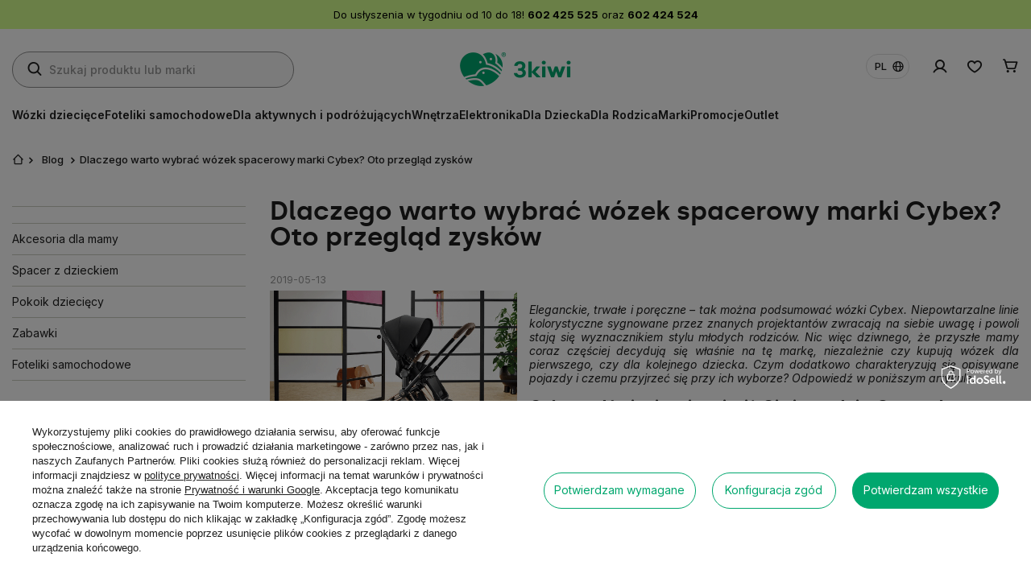

--- FILE ---
content_type: text/html; charset=utf-8
request_url: https://www.3kiwi.pl/Dlaczego-warto-wybrac-wozek-spacerowy-marki-Cybex-Oto-przeglad-zyskow-blog-pol-1557313587.html
body_size: 25894
content:
<!DOCTYPE html>
<html lang="pl" class="--freeShipping --vat --gross --hide-percentage-discounts " ><head><link rel="preload stylesheet" href="https://fonts.googleapis.com/css2?family=Inter:ital,opsz,wght@0,14..32,100..900;1,14..32,100..900&amp;display=swap"><meta name="viewport" content="user-scalable=no, initial-scale = 1.0, maximum-scale = 1.0, width=device-width, viewport-fit=cover"><meta http-equiv="Content-Type" content="text/html; charset=utf-8"><meta http-equiv="X-UA-Compatible" content="IE=edge"><title>Dlaczego warto wybrać wózek spacerowy marki Cybex? Oto przegląd zysków</title><meta name="description" content="Niepowtarzalna spacerówka Cybex lub Stokke to idealny wybór dla każdego maluszka. Zobacz wózki spacerowe 3 KIWI z kolekcji Premium i znajdź model dla siebie!"><link rel="icon" href="/gfx/pol/favicon.ico"><meta name="theme-color" content="#00A76E"><meta name="msapplication-navbutton-color" content="#00A76E"><meta name="apple-mobile-web-app-status-bar-style" content="#00A76E"><link rel="stylesheet" type="text/css" href="/gfx/pol/common_style.css.gzip?r=1764077495"><script>var app_shop={urls:{prefix:'data="/gfx/'.replace('data="', '')+'pol/',graphql:'/graphql/v1/'},vars:{meta:{viewportContent:'initial-scale = 1.0, maximum-scale = 5.0, width=device-width, viewport-fit=cover'},priceType:'gross',priceTypeVat:true,productDeliveryTimeAndAvailabilityWithBasket:false,geoipCountryCode:'US',fairShopLogo: { enabled: false, image: '/gfx/standards/safe_light.svg'},currency:{id:'PLN',symbol:'zł',country:'pl',format:'###,##0.00',beforeValue:false,space:true,decimalSeparator:',',groupingSeparator:' '},language:{id:'pol',symbol:'pl',name:'Polski'},omnibus:{enabled:true,rebateCodeActivate:false,hidePercentageDiscounts:true,},},txt:{priceTypeText:' brutto',},fn:{},fnrun:{},files:[],graphql:{}};const getCookieByName=(name)=>{const value=`; ${document.cookie}`;const parts = value.split(`; ${name}=`);if(parts.length === 2) return parts.pop().split(';').shift();return false;};if(getCookieByName('freeeshipping_clicked')){document.documentElement.classList.remove('--freeShipping');}if(getCookieByName('rabateCode_clicked')){document.documentElement.classList.remove('--rabateCode');}function hideClosedBars(){const closedBarsArray=JSON.parse(localStorage.getItem('closedBars'))||[];if(closedBarsArray.length){const styleElement=document.createElement('style');styleElement.textContent=`${closedBarsArray.map((el)=>`#${el}`).join(',')}{display:none !important;}`;document.head.appendChild(styleElement);}}hideClosedBars();</script><script src="/gfx/pol/jquery.js.gzip?r=1764077495"></script><script src="/gfx/pol/common_shop.js.gzip?r=1764077495"></script><meta name="robots" content="index,follow"><meta name="rating" content="general"><meta name="Author" content=" 3kiwi.pl na bazie IdoSell (www.idosell.com/shop).">
<!-- Begin LoginOptions html -->

<style>
#client_new_social .service_item[data-name="service_Apple"]:before, 
#cookie_login_social_more .service_item[data-name="service_Apple"]:before,
.oscop_contact .oscop_login__service[data-service="Apple"]:before {
    display: block;
    height: 2.6rem;
    content: url('/gfx/standards/apple.svg?r=1743165583');
}
.oscop_contact .oscop_login__service[data-service="Apple"]:before {
    height: auto;
    transform: scale(0.8);
}
#client_new_social .service_item[data-name="service_Apple"]:has(img.service_icon):before,
#cookie_login_social_more .service_item[data-name="service_Apple"]:has(img.service_icon):before,
.oscop_contact .oscop_login__service[data-service="Apple"]:has(img.service_icon):before {
    display: none;
}
</style>

<!-- End LoginOptions html -->

<!-- Open Graph -->
<meta property="og:type" content="article"><meta property="og:url" content="https://www.3kiwi.pl/Dlaczego-warto-wybrac-wozek-spacerowy-marki-Cybex-Oto-przeglad-zyskow-blog-pol-1557313587.html
"><meta property="og:title" content="Dlaczego warto wybrać wózek spacerowy marki Cybex? Oto przegląd zysków"><meta property="og:description" content="Eleganckie, trwałe i poręczne – tak można podsumować wózki Cybex. Niepowtarzalne linie kolorystyczne sygnowane przez znanych projektantów zwracają na siebie uwagę i powoli stają się wyznacznikiem stylu młodych rodziców. Nic więc dziwnego, że przyszłe mamy coraz częściej decydują się właśnie na tę markę, niezależnie czy kupują wózek dla pierwszego, czy dla kolejnego dziecka. Czym dodatkowo charakteryzują się opisywane pojazdy i czemu przyjrzeć się przy ich wyborze? Odpowiedź w poniższym artykule."><meta property="og:site_name" content=" 3kiwi.pl"><meta property="og:locale" content="pl_PL"><meta property="og:locale:alternate" content="en_GB"><meta property="og:image" content="https://www.3kiwi.pl/data/include/img/news/1557313587.png"><meta property="og:image:width" content="1170"><meta property="og:image:height" content="783"><link rel="manifest" href="https://www.3kiwi.pl/data/include/pwa/1/manifest.json?t=3"><meta name="apple-mobile-web-app-capable" content="yes"><meta name="apple-mobile-web-app-status-bar-style" content="black"><meta name="apple-mobile-web-app-title" content="www.3kiwi.pl"><link rel="apple-touch-icon" href="/data/include/pwa/1/icon-128.png"><link rel="apple-touch-startup-image" href="/data/include/pwa/1/logo-512.png" /><meta name="msapplication-TileImage" content="/data/include/pwa/1/icon-144.png"><meta name="msapplication-TileColor" content="#2F3BA2"><meta name="msapplication-starturl" content="/"><script type="application/javascript">var _adblock = true;</script><script async src="/data/include/advertising.js"></script><script type="application/javascript">var statusPWA = {
                online: {
                    txt: "Połączono z internetem",
                    bg: "#5fa341"
                },
                offline: {
                    txt: "Brak połączenia z internetem",
                    bg: "#eb5467"
                }
            }</script><script async type="application/javascript" src="/ajax/js/pwa_online_bar.js?v=1&r=6"></script><script >
window.dataLayer = window.dataLayer || [];
window.gtag = function gtag() {
dataLayer.push(arguments);
}
gtag('consent', 'default', {
'ad_storage': 'denied',
'analytics_storage': 'denied',
'ad_personalization': 'denied',
'ad_user_data': 'denied',
'wait_for_update': 500
});

gtag('set', 'ads_data_redaction', true);
</script><script id="iaiscript_1" data-requirements="W10=" data-ga4_sel="ga4script">
window.iaiscript_1 = `<${'script'}  class='google_consent_mode_update'>
gtag('consent', 'update', {
'ad_storage': 'denied',
'analytics_storage': 'denied',
'ad_personalization': 'denied',
'ad_user_data': 'denied'
});
</${'script'}>`;
</script>
<!-- End Open Graph -->

<link rel="canonical" href="https://www.3kiwi.pl/Dlaczego-warto-wybrac-wozek-spacerowy-marki-Cybex-Oto-przeglad-zyskow-blog-pol-1557313587.html" />
<link rel="alternate" hreflang="en" href="https://www.3kiwi.pl/Why-choose-pram-stroller-by-Cybex-Here-is-an-overview-of-the-gains-blog-eng-1557313587.html" />
<link rel="alternate" hreflang="pl" href="https://www.3kiwi.pl/Dlaczego-warto-wybrac-wozek-spacerowy-marki-Cybex-Oto-przeglad-zyskow-blog-pol-1557313587.html" />
                <!-- Global site tag (gtag.js) -->
                <script  async src="https://www.googletagmanager.com/gtag/js?id=G-17TTHVVND1"></script>
                <script >
                    window.dataLayer = window.dataLayer || [];
                    window.gtag = function gtag(){dataLayer.push(arguments);}
                    gtag('js', new Date());
                    
                    gtag('config', 'G-17TTHVVND1');

                </script>
                            <!-- Google Tag Manager -->
                    <script >(function(w,d,s,l,i){w[l]=w[l]||[];w[l].push({'gtm.start':
                    new Date().getTime(),event:'gtm.js'});var f=d.getElementsByTagName(s)[0],
                    j=d.createElement(s),dl=l!='dataLayer'?'&l='+l:'';j.async=true;j.src=
                    'https://www.googletagmanager.com/gtm.js?id='+i+dl;f.parentNode.insertBefore(j,f);
                    })(window,document,'script','dataLayer','GTM-TPSWGBCJ');</script>
            <!-- End Google Tag Manager -->
<!-- Begin additional html or js -->


<!--17|1|14| modified: 2025-04-22 12:06:07-->
<meta name="google-site-verification" content="kiO5opfkPAoNswD7KfJSaLUhfOluyJzPV6q6CyNK4LE" />
<!--42|1|28| modified: 2025-04-22 12:06:23-->
<meta name="google-site-verification" content="Qb6Tz9XWZODeNJUCXBugv4i0teQ1oQeYv0_AeNEZyVc" />


<!-- End additional html or js -->
<script>(function(w,d,s,i,dl){w._ceneo = w._ceneo || function () {
w._ceneo.e = w._ceneo.e || []; w._ceneo.e.push(arguments); };
w._ceneo.e = w._ceneo.e || [];dl=dl===undefined?"dataLayer":dl;
const f = d.getElementsByTagName(s)[0], j = d.createElement(s); j.defer = true;
j.src = "https://ssl.ceneo.pl/ct/v5/script.js?accountGuid=" + i + "&t=" +
Date.now() + (dl ? "&dl=" + dl : ""); f.parentNode.insertBefore(j, f);
})(window, document, "script", "7fa854d3-79fd-4920-be2c-a422fbff3a01");</script>
<script type="text/javascript" src="/expressCheckout/smileCheckout.php?v=3"></script><style>express-checkout:not(:defined){-webkit-appearance:none;background:0 0;display:block !important;outline:0;width:100%;min-height:48px;position:relative}</style></head><body><div id="container" class="blog-item_page container max-width-1400"><header class=" commercial_banner"><script class="ajaxLoad">app_shop.vars.vat_registered="true";app_shop.vars.currency_format="###,##0.00";app_shop.vars.currency_before_value=false;app_shop.vars.currency_space=true;app_shop.vars.symbol="zł";app_shop.vars.id="PLN";app_shop.vars.baseurl="http://www.3kiwi.pl/";app_shop.vars.sslurl="https://www.3kiwi.pl/";app_shop.vars.curr_url="%2FDlaczego-warto-wybrac-wozek-spacerowy-marki-Cybex-Oto-przeglad-zyskow-blog-pol-1557313587.html";var currency_decimal_separator=',';var currency_grouping_separator=' ';app_shop.vars.blacklist_extension=["exe","com","swf","js","php"];app_shop.vars.blacklist_mime=["application/javascript","application/octet-stream","message/http","text/javascript","application/x-deb","application/x-javascript","application/x-shockwave-flash","application/x-msdownload"];app_shop.urls.contact="/contact-pol.html";</script><div id="viewType" style="display:none"></div><div class="bars_top bars"><div class="bars__item" id="bar84" style="--background-color:#d5ff8f;--border-color:#d5ff8f;--font-color:#000000;"><div class="bars__wrapper"><div class="bars__content"> Do usłyszenia w tygodniu od 10 do 18! <strong>602 425 525</strong> oraz <strong>602 424 524</strong></div></div></div></div><script>document.documentElement.style.setProperty('--bars-height',`${document.querySelector('.bars_top').offsetHeight}px`);</script><div id="logo" class="d-flex align-items-center"><a href="/" target="_self" aria-label="Logo sklepu"><img src="/data/gfx/mask/pol/logo_1_big.webp" alt="3kiwi.pl® salon Wrocław - wózki dziecięce, foteliki samochodowe oraz akcesoria niemowlęce" width="276" height="84"></a></div><form action="https://www.3kiwi.pl/search.php" method="get" id="menu_search" class="menu_search"><a href="#showSearchForm" class="menu_search__mobile" aria-label="Szukaj"></a><div class="menu_search__block"><div class="menu_search__item --input"><input class="menu_search__input" type="text" name="text" autocomplete="off" placeholder="Szukaj produktu lub marki" aria-label="Szukaj produktu lub marki"><button class="menu_search__submit" type="submit" aria-label="Szukaj"></button></div><div class="menu_search__item --results search_result"></div></div></form><div id="menu_settings" class="align-items-center justify-content-end"><div class="open_trigger"><span class="d-none d-md-flex flag_world">pl</span><div class="menu_settings_wrapper d-md-none"><div class="menu_settings_inline"><div class="menu_settings_header">
								Język i waluta: 
							</div><div class="menu_settings_content"><span class="menu_settings_flag flag flag_pol"></span><strong class="menu_settings_value"><span class="menu_settings_language">pl</span><span> | </span><span class="menu_settings_currency">zł</span></strong></div></div><div class="menu_settings_inline"><div class="menu_settings_header">
								Dostawa do: 
							</div><div class="menu_settings_content"><strong class="menu_settings_value">Polska</strong></div></div></div></div><form action="https://www.3kiwi.pl/settings.php" method="post"><ul><li><div class="form-group"><label class="menu_settings_lang_label">Język</label><div class="radio"><label><input type="radio" name="lang" checked value="pol"><span class="flag flag_pol"></span><span>pl</span></label></div><div class="radio"><label><input type="radio" name="lang" value="eng"><span class="flag flag_eng"></span><span>en</span></label></div></div></li><li><div class="form-group"><label for="menu_settings_curr">Waluta</label><div class="select-after"><select class="form-control" name="curr" id="menu_settings_curr"><option value="PLN" selected>zł</option><option value="EUR">€ (1 zł = 0.2265€)
															</option></select></div></div><div class="form-group"><label for="menu_settings_country">Dostawa do</label><div class="select-after"><select class="form-control" name="country" id="menu_settings_country"><option value="1143020016">Austria</option><option value="1143020022">Belgia</option><option value="1143020033">Bułgaria</option><option value="1143020038">Chorwacja</option><option value="1143020041">Czechy</option><option value="1143020042">Dania</option><option value="1143020051">Estonia</option><option value="1143020056">Finlandia</option><option value="1143020057">Francja</option><option value="1143020075">Hiszpania</option><option value="1143020076">Holandia</option><option value="1143020083">Irlandia</option><option value="1143020115">Lichtenstein</option><option value="1143020116">Litwa</option><option value="1143020118">Łotwa</option><option value="1143020117">Luksembourg</option><option value="1143020143">Niemcy</option><option selected value="1143020003">Polska</option><option value="1143020163">Portugalia</option><option value="1143020169">Rumunia</option><option value="1143020182">Słowacja</option><option value="1143020183">Słowenia</option><option value="1143020193">Szwecja</option><option value="1143020217">Węgry</option><option value="1143020220">Włochy</option></select></div></div></li><li class="buttons"><button class="btn --solid --large" type="submit">
								Zastosuj zmiany
							</button></li></ul></form><div id="menu_additional"><a class="account_link" href="https://www.3kiwi.pl/login.php"></a><div class="shopping_list_top" data-empty="true"><a href="https://www.3kiwi.pl/pl/shoppinglist/" class="wishlist_link slt_link --empty"></a><div class="slt_lists"><ul class="slt_lists__nav"><li class="slt_lists__nav_item" data-list_skeleton="true" data-list_id="true" data-shared="true"><a class="slt_lists__nav_link" data-list_href="true"><span class="slt_lists__nav_name" data-list_name="true"></span><span class="slt_lists__count" data-list_count="true">0</span></a></li><li class="slt_lists__nav_item --empty"><a class="slt_lists__nav_link --empty" href="https://www.3kiwi.pl/pl/shoppinglist/"><span class="slt_lists__nav_name" data-list_name="true">Lista zakupowa</span><span class="slt_lists__count" data-list_count="true">0</span></a></li></ul></div></div></div></div><div class="menu_settings_mobile"><a class="account_link" href="https://www.3kiwi.pl/login.php"></a><div class="shopping_list_top_mobile" data-empty="true"><a href="https://www.3kiwi.pl/pl/shoppinglist/" class="sltm_link --empty"></a></div></div><div id="menu_basket" class="topBasket"><a class="topBasket__sub" href="/basketedit.php" aria-labelledby="Koszyk"><span class="badge badge-info"></span><strong class="topBasket__price">0,00 zł</strong></a><div class="topBasket__details --products" style="display: none;"><div class="topBasket__block --labels"><label class="topBasket__item --name">Produkt</label><label class="topBasket__item --sum">Ilość</label><label class="topBasket__item --prices">Cena</label></div><div class="topBasket__block --products"></div></div><div class="topBasket__details --shipping" style="display: none;"><span class="topBasket__name">Koszt dostawy od</span><span id="shipppingCost"></span></div></div><button id="navbar__fixed_toggler" type="button" class="navbar__fixed_toggler" aria-label="Menu"><i class="icon-reorder"></i></button><nav id="menu_categories" class="wide"><button type="button" class="navbar-toggler" aria-label="Menu"><i class="icon-reorder"></i></button><div class="navbar-collapse" id="menu_navbar"><ul class="navbar-nav"><li class="nav-item"><span title="Wózki dziecięce" class="nav-link nav-gfx" ><picture class="nav-picture --main --lvl1"><img alt="Wózki dziecięce" title="Wózki dziecięce" src="/data/gfx/pol/navigation/1_1_i_3453webp" loading="lazy"></picture><span class="gfx_lvl_1">Wózki dziecięce</span></span><ul class="navbar-subnav"><li class="nav-items-wrapper"><div class="nav-header"><a href="#backLink" class="nav-header__backLink"><i class="icon-angle-left"></i></a><a  href="/pol_m_Wozki-dzieciece-3453.html" target="_self" title="Wózki dziecięce" class="nav-link nav-gfx" ><span class="gfx_lvl_1">Wózki dziecięce</span></a></div><div class="nav-item --items"><ul class="nav-wrapper --items"><li class="nav-item empty"><a  href="/pol_m_Wozki-dzieciece_Wozki-wielofunkcyjne-2w1-3454.html" target="_self" title="Wózki wielofunkcyjne 2w1" class="nav-link nav-gfx" ><picture class="nav-picture --main --lvl2"><img alt="Wózki wielofunkcyjne 2w1" title="Wózki wielofunkcyjne 2w1" src="/data/gfx/pol/navigation/1_1_i_3454jpg" loading="lazy"></picture><span class="gfx_lvl_2">Wózki wielofunkcyjne 2w1</span></a></li><li class="nav-item empty"><a  href="/pol_m_Wozki-dzieciece_Wozki-wielofunkcyjne-4w1-3455.html" target="_self" title="Wózki wielofunkcyjne 4w1" class="nav-link nav-gfx" ><picture class="nav-picture --main --lvl2"><img alt="Wózki wielofunkcyjne 4w1" title="Wózki wielofunkcyjne 4w1" src="/data/gfx/pol/navigation/1_1_i_3455jpg" loading="lazy"></picture><span class="gfx_lvl_2">Wózki wielofunkcyjne 4w1</span></a></li><li class="nav-item empty"><a  href="/pol_m_Wozki-dzieciece_Wozki-dla-dwojki-dzieci-3457.html" target="_self" title="Wózki dla dwójki dzieci" class="nav-link nav-gfx" ><picture class="nav-picture --main --lvl2"><img alt="Wózki dla dwójki dzieci" title="Wózki dla dwójki dzieci" src="/data/gfx/pol/navigation/1_1_i_3457jpg" loading="lazy"></picture><span class="gfx_lvl_2">Wózki dla dwójki dzieci</span></a></li><li class="nav-item empty"><a  href="/pol_m_Wozki-dzieciece_Lekkie-spacerowki-do-samolotu-3458.html" target="_self" title="Lekkie spacerówki do samolotu" class="nav-link nav-gfx" ><picture class="nav-picture --main --lvl2"><img alt="Lekkie spacerówki do samolotu" title="Lekkie spacerówki do samolotu" src="/data/gfx/pol/navigation/1_1_i_3458jpg" loading="lazy"></picture><span class="gfx_lvl_2">Lekkie spacerówki do samolotu</span></a></li><li class="nav-item empty"><a  href="/pol_m_Wozki-dzieciece_Wozki-terenowe-i-do-biegania-3459.html" target="_self" title="Wózki terenowe i do biegania" class="nav-link nav-gfx" ><picture class="nav-picture --main --lvl2"><img alt="Wózki terenowe i do biegania" title="Wózki terenowe i do biegania" src="/data/gfx/pol/navigation/1_1_i_3459jpg" loading="lazy"></picture><span class="gfx_lvl_2">Wózki terenowe i do biegania</span></a></li><li class="nav-item empty"><a  href="/pol_m_Wozki-dzieciece_Spacerowki-do-konca-wozkowania-3460.html" target="_self" title="Spacerówki do końca wózkowania" class="nav-link nav-gfx" ><picture class="nav-picture --main --lvl2"><img alt="Spacerówki do końca wózkowania" title="Spacerówki do końca wózkowania" src="/data/gfx/pol/navigation/1_1_i_3460webp" loading="lazy"></picture><span class="gfx_lvl_2">Spacerówki do końca wózkowania</span></a></li><li class="nav-item empty"><a  href="/pol_m_Wozki-dzieciece_Markowe-akcesoria-3461.html" target="_self" title="Markowe akcesoria" class="nav-link nav-gfx" ><picture class="nav-picture --main --lvl2"><img alt="Markowe akcesoria" title="Markowe akcesoria" src="/data/gfx/pol/navigation/1_1_i_3461jpg" loading="lazy"></picture><span class="gfx_lvl_2">Markowe akcesoria</span></a></li><li class="nav-item empty"><a  href="/pol_m_Wozki-dzieciece_Czesci-wozkow-3476.html" target="_self" title="Części wózków" class="nav-link nav-gfx" ><picture class="nav-picture --main --lvl2"><img alt="Części wózków" title="Części wózków" src="/data/gfx/pol/navigation/1_1_i_3476webp" loading="lazy"></picture><span class="gfx_lvl_2">Części wózków</span></a></li></ul></div></li><li class="nav-item --zone"><ul class="nav-wrapper --zone"><li class="nav-item --brand"><ul class="navbar-zone__wrapper"><li class="nav-item"><span title="Top Marki" class="nav-label" >Top Marki</span><ul class="navbar-brand__wrapper"><li class="nav-item"><a  href="/pl/series/bugaboo-r-fox-5-renew-9" target="_self" title="Bugaboo" class="nav-label nav-gfx" ><picture class="nav-picture --main --lvl3"><img alt="Bugaboo" title="Bugaboo" src="/data/gfx/pol/navigation/1_1_i_3464jpg" loading="lazy"></picture></a></li><li class="nav-item"><a  href="https://www.3kiwi.pl/ser-pol-15-Stokke-R-YOYO-3.html" target="_self" title="Stokke" class="nav-label nav-gfx" ><picture class="nav-picture --main --lvl3"><img alt="Stokke" title="Stokke" src="/data/gfx/pol/navigation/1_1_i_3465jpg" loading="lazy"></picture></a></li><li class="nav-item"><a  href="https://www.3kiwi.pl/ser-pol-3-Cybex-R-Priam-4-0.html" target="_self" title="Cybex" class="nav-label nav-gfx" ><picture class="nav-picture --main --lvl3"><img alt="Cybex" title="Cybex" src="/data/gfx/pol/navigation/1_1_i_3466jpg" loading="lazy"></picture></a></li><li class="nav-item"><a  href="https://www.3kiwi.pl/ser-pol-10-Thule-R-Urban-Glide.html" target="_self" title="Thule" class="nav-label nav-gfx" ><picture class="nav-picture --main --lvl3"><img alt="Thule" title="Thule" src="/data/gfx/pol/navigation/1_1_i_3467jpg" loading="lazy"></picture></a></li><li class="nav-item"><a  href="https://www.3kiwi.pl/firm-pol-1729003038-Venicci-R.html" target="_self" title="Venicci" class="nav-label nav-gfx" ><picture class="nav-picture --main --lvl3"><img alt="Venicci" title="Venicci" src="/data/gfx/pol/navigation/1_1_i_3473jpg" loading="lazy"></picture></a></li></ul></li></ul></li><li class="nav-item --baner"><ul class="navbar-zone__wrapper"><li class="nav-item"><a  href="https://www.3kiwi.pl/product-pol-60621-Bugaboo-R-Butterfly-lekki-wozek-spacerowy.html" target="_self" title="Bugaboo® promocja" class="nav-label nav-gfx" ><picture class="nav-picture --main --lvl3"><img alt="Bugaboo® promocja" title="Bugaboo® promocja" src="/data/gfx/pol/navigation/1_1_i_3475.webp" loading="lazy"></picture><span class="gfx_lvl_3">Bugaboo® promocja</span></a></li></ul></li></ul></li><li class="nav-close"><button><i class="icon-x"></i></button></li></ul></li><li class="nav-item"><span title="Foteliki samochodowe" class="nav-link nav-gfx" ><picture class="nav-picture --main --lvl1"><img alt="Foteliki samochodowe" title="Foteliki samochodowe" src="/data/gfx/pol/navigation/1_1_i_3390webp" loading="lazy"></picture><span class="gfx_lvl_1">Foteliki samochodowe</span></span><ul class="navbar-subnav"><li class="nav-items-wrapper"><div class="nav-header"><a href="#backLink" class="nav-header__backLink"><i class="icon-angle-left"></i></a><a  href="/pol_m_Foteliki-samochodowe-3390.html" target="_self" title="Foteliki samochodowe" class="nav-link nav-gfx" ><span class="gfx_lvl_1">Foteliki samochodowe</span></a></div><div class="nav-item --items"><ul class="nav-wrapper --items"><li class="nav-item empty"><a  href="/pol_m_Foteliki-samochodowe_Grupa-I-niemowle-3391.html" target="_self" title="Grupa I niemowlę" class="nav-link nav-gfx" ><picture class="nav-picture --main --lvl2"><img alt="Grupa I niemowlę" title="Grupa I niemowlę" src="/data/gfx/pol/navigation/1_1_i_3391jpg" loading="lazy"></picture><span class="gfx_lvl_2">Grupa I niemowlę</span></a></li><li class="nav-item empty"><a  href="/pol_m_Foteliki-samochodowe_Grupa-II-maluch-3392.html" target="_self" title="Grupa II maluch" class="nav-link nav-gfx" ><picture class="nav-picture --main --lvl2"><img alt="Grupa II maluch" title="Grupa II maluch" src="/data/gfx/pol/navigation/1_1_i_3392jpg" loading="lazy"></picture><span class="gfx_lvl_2">Grupa II maluch</span></a></li><li class="nav-item empty"><a  href="/pol_m_Foteliki-samochodowe_Grupa-III-junior-3393.html" target="_self" title="Grupa III junior" class="nav-link nav-gfx" ><picture class="nav-picture --main --lvl2"><img alt="Grupa III junior" title="Grupa III junior" src="/data/gfx/pol/navigation/1_1_i_3393jpg" loading="lazy"></picture><span class="gfx_lvl_2">Grupa III junior</span></a></li><li class="nav-item empty"><a  href="/pol_m_Foteliki-samochodowe_Akcesoria-3404.html" target="_self" title="Akcesoria " class="nav-link nav-gfx" ><picture class="nav-picture --main --lvl2"><img alt="Akcesoria " title="Akcesoria " src="/data/gfx/pol/navigation/1_1_i_3404webp" loading="lazy"></picture><span class="gfx_lvl_2">Akcesoria </span></a></li></ul></div></li><li class="nav-item --zone"><ul class="nav-wrapper --zone"><li class="nav-item --brand"><ul class="navbar-zone__wrapper"><li class="nav-item"><span title="Top Marki" class="nav-label" >Top Marki</span><ul class="navbar-brand__wrapper"><li class="nav-item"><a  href="https://www.3kiwi.pl/product-pol-60092-Cybex-R-Cloud-T-i-Size-Plus-fotelik-z-baza.html?query_id=8" target="_self" title="Cybex" class="nav-label nav-gfx" ><picture class="nav-picture --main --lvl3"><img alt="Cybex" title="Cybex" src="/data/gfx/pol/navigation/1_1_i_3396jpg" loading="lazy"></picture></a></li><li class="nav-item"><a  href="https://www.3kiwi.pl/product-pol-60696-Thule-R-Maple-i-Size.html" target="_self" title="Thule" class="nav-label nav-gfx" ><picture class="nav-picture --main --lvl3"><img alt="Thule" title="Thule" src="/data/gfx/pol/navigation/1_1_i_3397jpg" loading="lazy"></picture></a></li><li class="nav-item"><a  href="https://www.3kiwi.pl/firm-pol-1729002760-BeSafe-R.html" target="_self" title="Besafe" class="nav-label nav-gfx" ><picture class="nav-picture --main --lvl3"><img alt="Besafe" title="Besafe" src="/data/gfx/pol/navigation/1_1_i_3398jpg" loading="lazy"></picture></a></li><li class="nav-item"><a  href="https://www.3kiwi.pl/firm-pol-1729002800-Britax-Romer-R.html" target="_self" title="Britax Romer" class="nav-label nav-gfx" ><picture class="nav-picture --main --lvl3"><img alt="Britax Romer" title="Britax Romer" src="/data/gfx/pol/navigation/1_1_i_3401jpg" loading="lazy"></picture></a></li><li class="nav-item"><a  href="https://www.3kiwi.pl/firm-pol-1738070932-Recaro-R.html" target="_self" title="Recaro" class="nav-label nav-gfx" ><picture class="nav-picture --main --lvl3"><img alt="Recaro" title="Recaro" src="/data/gfx/pol/navigation/1_1_i_3559.jpg" loading="lazy"></picture></a></li></ul></li></ul></li><li class="nav-item --baner"><ul class="navbar-zone__wrapper"><li class="nav-item"><a  href="https://www.3kiwi.pl/product-pol-61114-Thule-R-Maple-i-Size-fotelik-z-baza.html" target="_self" title="Thule® Maple" class="nav-label nav-gfx" ><picture class="nav-picture --main --lvl3"><img alt="Thule® Maple" title="Thule® Maple" src="/data/gfx/pol/navigation/1_1_i_3403webp" loading="lazy"></picture><span class="gfx_lvl_3">Thule® Maple</span></a></li></ul></li></ul></li><li class="nav-close"><button><i class="icon-x"></i></button></li></ul></li><li class="nav-item"><span title="Dla aktywnych i podróżujących" class="nav-link nav-gfx" ><picture class="nav-picture --main --lvl1"><img alt="Dla aktywnych i podróżujących" title="Dla aktywnych i podróżujących" src="/data/gfx/pol/navigation/1_1_i_3435webp" loading="lazy"></picture><span class="gfx_lvl_1">Dla aktywnych i podróżujących</span></span><ul class="navbar-subnav"><li class="nav-items-wrapper"><div class="nav-header"><a href="#backLink" class="nav-header__backLink"><i class="icon-angle-left"></i></a><a  href="/pol_m_Dla-aktywnych-i-podrozujacych-3435.html" target="_self" title="Dla aktywnych i podróżujących" class="nav-link nav-gfx" ><span class="gfx_lvl_1">Dla aktywnych i podróżujących</span></a></div><div class="nav-item --items"><ul class="nav-wrapper --items"><li class="nav-item empty"><a  href="/pol_m_Dla-aktywnych-i-podrozujacych_Lozeczka-turystyczne-3439.html" target="_self" title="Łóżeczka turystyczne" class="nav-link nav-gfx" ><picture class="nav-picture --main --lvl2"><img alt="Łóżeczka turystyczne" title="Łóżeczka turystyczne" src="/data/gfx/pol/navigation/1_1_i_3439jpg" loading="lazy"></picture><span class="gfx_lvl_2">Łóżeczka turystyczne</span></a></li><li class="nav-item empty"><a  href="/pol_m_Dla-aktywnych-i-podrozujacych_Walizki-dzieciece-3440.html" target="_self" title="Walizki dziecięce" class="nav-link nav-gfx" ><picture class="nav-picture --main --lvl2"><img alt="Walizki dziecięce" title="Walizki dziecięce" src="/data/gfx/pol/navigation/1_1_i_3440jpg" loading="lazy"></picture><span class="gfx_lvl_2">Walizki dziecięce</span></a></li><li class="nav-item empty"><a  href="/pol_m_Dla-aktywnych-i-podrozujacych_Nosidla-hybrydowe-3441.html" target="_self" title="Nosidła hybrydowe" class="nav-link nav-gfx" ><picture class="nav-picture --main --lvl2"><img alt="Nosidła hybrydowe" title="Nosidła hybrydowe" src="/data/gfx/pol/navigation/1_1_i_3441jpg" loading="lazy"></picture><span class="gfx_lvl_2">Nosidła hybrydowe</span></a></li></ul></div></li><li class="nav-item --zone"><ul class="nav-wrapper --zone"><li class="nav-item --brand"><ul class="navbar-zone__wrapper"><li class="nav-item"><span title="Top Marki" class="nav-label" >Top Marki</span><ul class="navbar-brand__wrapper"><li class="nav-item"><a  href="https://www.3kiwi.pl/pol_m_Dla-aktywnych-i-podrozujacych_Przyczepki-rowerowe-3436.html" target="_self" title="Thule" class="nav-label nav-gfx" ><picture class="nav-picture --main --lvl3"><img alt="Thule" title="Thule" src="/data/gfx/pol/navigation/1_1_i_3445jpg" loading="lazy"></picture></a></li><li class="nav-item"><a  href="https://www.3kiwi.pl/pol_m_Dla-aktywnych-i-podrozujacych_Lozeczka-turystyczne-3439.html" target="_self" title="Bugaboo" class="nav-label nav-gfx" ><picture class="nav-picture --main --lvl3"><img alt="Bugaboo" title="Bugaboo" src="/data/gfx/pol/navigation/1_1_i_3446jpg" loading="lazy"></picture></a></li><li class="nav-item"><a  href="https://www.3kiwi.pl/pol_m_Dla-aktywnych-i-podrozujacych_Walizki-dzieciece-3440.html" target="_self" title="Stokke" class="nav-label nav-gfx" ><picture class="nav-picture --main --lvl3"><img alt="Stokke" title="Stokke" src="/data/gfx/pol/navigation/1_1_i_3447jpg" loading="lazy"></picture></a></li><li class="nav-item"><a  href="https://www.3kiwi.pl/pol_m_Dla-aktywnych-i-podrozujacych_Jezdziki-i-hulajnogi-3442.html" target="_self" title="Scoot and Ride" class="nav-label nav-gfx" ><picture class="nav-picture --main --lvl3"><img alt="Scoot and Ride" title="Scoot and Ride" src="/data/gfx/pol/navigation/1_1_i_3448jpg" loading="lazy"></picture></a></li></ul></li></ul></li><li class="nav-item --baner"><ul class="navbar-zone__wrapper"><li class="nav-item"><a  href="https://www.3kiwi.pl/pol_m_Dla-aktywnych-i-podrozujacych_Przyczepki-rowerowe-3436.html" target="_self" title="Thule® Chariot Sport 2" class="nav-label nav-gfx" ><picture class="nav-picture --main --lvl3"><img alt="Thule® Chariot Sport 2" title="Thule® Chariot Sport 2" src="/data/gfx/pol/navigation/1_1_i_3452webp" loading="lazy"></picture><span class="gfx_lvl_3">Thule® Chariot Sport 2</span></a></li></ul></li></ul></li><li class="nav-close"><button><i class="icon-x"></i></button></li></ul></li><li class="nav-item"><span title="Wnętrza" class="nav-link nav-gfx" ><picture class="nav-picture --main --lvl1"><img alt="Wnętrza" title="Wnętrza" src="/data/gfx/pol/navigation/1_1_i_3406webp" loading="lazy"></picture><span class="gfx_lvl_1">Wnętrza</span></span><ul class="navbar-subnav"><li class="nav-items-wrapper"><div class="nav-header"><a href="#backLink" class="nav-header__backLink"><i class="icon-angle-left"></i></a><a  href="/pol_m_Wnetrza-3406.html" target="_self" title="Wnętrza" class="nav-link nav-gfx" ><span class="gfx_lvl_1">Wnętrza</span></a></div><div class="nav-item --items"><ul class="nav-wrapper --items"><li class="nav-item"><a  href="/pol_m_Wnetrza_Krzeselka-do-karmienia-3410.html" target="_self" title="Krzesełka do karmienia" class="nav-link nav-gfx" ><picture class="nav-picture --main --lvl2"><img alt="Krzesełka do karmienia" title="Krzesełka do karmienia" src="/data/gfx/pol/navigation/1_1_i_3410jpg" loading="lazy"></picture><span class="gfx_lvl_2">Krzesełka do karmienia</span></a><ul class="navbar-subsubnav"><li class="nav-header"><a href="#backLink" class="nav-header__backLink"><i class="icon-angle-left"></i></a><a  href="/pol_m_Wnetrza_Krzeselka-do-karmienia-3410.html" target="_self" title="Krzesełka do karmienia" class="nav-link nav-gfx" ><span class="gfx_lvl_2">Krzesełka do karmienia</span></a></li><li class="nav-item"><a  href="/pol_m_Wnetrza_Krzeselka-do-karmienia_Cybex-R-Click-Fold-3543.html" target="_self" title="Cybex® Click &amp;amp; Fold" class="nav-link nav-gfx" ><picture class="nav-picture --main --lvl3"><img alt="Cybex® Click &amp;amp; Fold" title="Cybex® Click &amp;amp; Fold" src="/data/gfx/pol/navigation/1_1_i_3543.jpg" loading="lazy"></picture><span class="gfx_lvl_3">Cybex® Click &amp; Fold</span></a></li><li class="nav-item"><a  href="/pol_m_Wnetrza_Krzeselka-do-karmienia_Cybex-R-Lemo-Platinum-3415.html" target="_self" title="Cybex® Lemo Platinum" class="nav-link nav-gfx" ><picture class="nav-picture --main --lvl3"><img alt="Cybex® Lemo Platinum" title="Cybex® Lemo Platinum" src="/data/gfx/pol/navigation/1_1_i_3415jpg" loading="lazy"></picture><span class="gfx_lvl_3">Cybex® Lemo Platinum</span></a></li><li class="nav-item"><a  href="/pol_m_Wnetrza_Krzeselka-do-karmienia_Stokke-R-Tripp-Trapp-R-3411.html" target="_self" title="Stokke® Tripp Trapp®" class="nav-link nav-gfx" ><picture class="nav-picture --main --lvl3"><img alt="Stokke® Tripp Trapp®" title="Stokke® Tripp Trapp®" src="/data/gfx/pol/navigation/1_1_i_3411jpg" loading="lazy"></picture><span class="gfx_lvl_3">Stokke® Tripp Trapp®</span></a></li><li class="nav-item"><a  href="/pol_m_Wnetrza_Krzeselka-do-karmienia_Bugaboo-R-Giraffe-3413.html" target="_self" title="Bugaboo® Giraffe" class="nav-link nav-gfx" ><picture class="nav-picture --main --lvl3"><img alt="Bugaboo® Giraffe" title="Bugaboo® Giraffe" src="/data/gfx/pol/navigation/1_1_i_3413jpg" loading="lazy"></picture><span class="gfx_lvl_3">Bugaboo® Giraffe</span></a></li><li class="nav-item"><a  href="/pol_m_Wnetrza_Krzeselka-do-karmienia_Stokke-R-Nomi-R-3412.html" target="_self" title="Stokke® Nomi®" class="nav-link nav-gfx" ><picture class="nav-picture --main --lvl3"><img alt="Stokke® Nomi®" title="Stokke® Nomi®" src="/data/gfx/pol/navigation/1_1_i_3412jpg" loading="lazy"></picture><span class="gfx_lvl_3">Stokke® Nomi®</span></a></li></ul></li><li class="nav-item empty"><a  href="/pol_m_Wnetrza_Lozeczka-dostawne-3407.html" target="_self" title="Łóżeczka dostawne" class="nav-link nav-gfx" ><picture class="nav-picture --main --lvl2"><img alt="Łóżeczka dostawne" title="Łóżeczka dostawne" src="/data/gfx/pol/navigation/1_1_i_3407jpg" loading="lazy"></picture><span class="gfx_lvl_2">Łóżeczka dostawne</span></a></li><li class="nav-item empty"><a  href="/pol_m_Wnetrza_Lezaczki-niemowlece-3408.html" target="_self" title="Leżaczki niemowlęce" class="nav-link nav-gfx" ><picture class="nav-picture --main --lvl2"><img alt="Leżaczki niemowlęce" title="Leżaczki niemowlęce" src="/data/gfx/pol/navigation/1_1_i_3408jpg" loading="lazy"></picture><span class="gfx_lvl_2">Leżaczki niemowlęce</span></a></li><li class="nav-item empty"><a  href="/pol_m_Wnetrza_Lozeczka-dzienne-3409.html" target="_self" title="Łóżeczka dzienne" class="nav-link nav-gfx" ><picture class="nav-picture --main --lvl2"><img alt="Łóżeczka dzienne" title="Łóżeczka dzienne" src="/data/gfx/pol/navigation/1_1_i_3409jpg" loading="lazy"></picture><span class="gfx_lvl_2">Łóżeczka dzienne</span></a></li><li class="nav-item"><a  href="/pol_m_Wnetrza_Meble-do-pokoju-dzieciecego-3416.html" target="_self" title="Meble do pokoju dziecięcego" class="nav-link nav-gfx" ><picture class="nav-picture --main --lvl2"><img alt="Meble do pokoju dziecięcego" title="Meble do pokoju dziecięcego" src="/data/gfx/pol/navigation/1_1_i_3416jpg" loading="lazy"></picture><span class="gfx_lvl_2">Meble do pokoju dziecięcego</span></a><ul class="navbar-subsubnav"><li class="nav-header"><a href="#backLink" class="nav-header__backLink"><i class="icon-angle-left"></i></a><a  href="/pol_m_Wnetrza_Meble-do-pokoju-dzieciecego-3416.html" target="_self" title="Meble do pokoju dziecięcego" class="nav-link nav-gfx" ><span class="gfx_lvl_2">Meble do pokoju dziecięcego</span></a></li><li class="nav-item"><a  href="/pol_m_Wnetrza_Meble-do-pokoju-dzieciecego_Stokke-R-Sleepi-TM-3562.html" target="_self" title="Stokke® Sleepi™" class="nav-link nav-gfx" ><picture class="nav-picture --main --lvl3"><img alt="Stokke® Sleepi™" title="Stokke® Sleepi™" src="/data/gfx/pol/navigation/1_1_i_3562.jpg" loading="lazy"></picture><span class="gfx_lvl_3">Stokke® Sleepi™</span></a></li><li class="nav-item"><a  href="/pol_m_Wnetrza_Meble-do-pokoju-dzieciecego_Leander-Classic-TM-3565.html" target="_self" title="Leander Classic™" class="nav-link" >Leander Classic™</a></li></ul></li></ul></div></li><li class="nav-item --zone"><ul class="nav-wrapper --zone"><li class="nav-item --brand"><ul class="navbar-zone__wrapper"><li class="nav-item"><span title="Top Marki" class="nav-label" >Top Marki</span><ul class="navbar-brand__wrapper"><li class="nav-item"><a  href="https://www.3kiwi.pl/product-pol-59707-Stokke-R-Sleepi-TM-V3-Bundle-lozeczko-w-zestawie.html" target="_self" title="Stokke" class="nav-label nav-gfx" ><picture class="nav-picture --main --lvl3"><img alt="Stokke" title="Stokke" src="/data/gfx/pol/navigation/1_1_i_3425jpg" loading="lazy"></picture></a></li><li class="nav-item"><a  href="https://www.3kiwi.pl/firm-pol-1729002769-Bellamy-R.html" target="_self" title="Bellamy" class="nav-label nav-gfx" ><picture class="nav-picture --main --lvl3"><img alt="Bellamy" title="Bellamy" src="/data/gfx/pol/navigation/1_1_i_3427jpg" loading="lazy"></picture></a></li><li class="nav-item"><a  href="https://www.3kiwi.pl/firm-pol-1729006087-Pinio-R.html" target="_self" title="Pinio" class="nav-label nav-gfx" ><picture class="nav-picture --main --lvl3"><img alt="Pinio" title="Pinio" src="/data/gfx/pol/navigation/1_1_i_3428jpg" loading="lazy"></picture></a></li><li class="nav-item"><a  href="https://www.3kiwi.pl/pol_m_Dla-Dziecka_Przewijaki-3503.html" target="_self" title="Leander" class="nav-label nav-gfx" ><picture class="nav-picture --main --lvl3"><img alt="Leander" title="Leander" src="/data/gfx/pol/navigation/1_1_i_3432jpg" loading="lazy"></picture></a></li></ul></li></ul></li><li class="nav-item --baner"><ul class="navbar-zone__wrapper"><li class="nav-item"><a  href="https://www.3kiwi.pl/pol_m_Wnetrza_Krzeselka-do-karmienia_Stokke-R-Tripp-Trapp-R-3411.html" target="_self" title="Stokke® Tripp Trapp®" class="nav-label nav-gfx" ><picture class="nav-picture --main --lvl3"><img alt="Stokke® Tripp Trapp®" title="Stokke® Tripp Trapp®" src="/data/gfx/pol/navigation/1_1_i_3422.webp" loading="lazy"></picture><span class="gfx_lvl_3">Stokke® Tripp Trapp®</span></a></li></ul></li></ul></li><li class="nav-close"><button><i class="icon-x"></i></button></li></ul></li><li class="nav-item"><span title="Elektronika" class="nav-link nav-gfx" ><picture class="nav-picture --main --lvl1"><img alt="Elektronika" title="Elektronika" src="/data/gfx/pol/navigation/1_1_i_3544.webp" loading="lazy"></picture><span class="gfx_lvl_1">Elektronika</span></span><ul class="navbar-subnav"><li class="nav-items-wrapper"><div class="nav-header"><a href="#backLink" class="nav-header__backLink"><i class="icon-angle-left"></i></a><a  href="/pol_m_Elektronika-3544.html" target="_self" title="Elektronika" class="nav-link nav-gfx" ><span class="gfx_lvl_1">Elektronika</span></a></div><div class="nav-item --items"><ul class="nav-wrapper --items"><li class="nav-item empty"><a  href="/pol_m_Elektronika_Nianie-i-monitory-oddechu-3546.html" target="_self" title="Nianie i monitory oddechu" class="nav-link nav-gfx" ><picture class="nav-picture --main --lvl2"><img alt="Nianie i monitory oddechu" title="Nianie i monitory oddechu" src="/data/gfx/pol/navigation/1_1_i_3507jpg" loading="lazy"></picture><span class="gfx_lvl_2">Nianie i monitory oddechu</span></a></li><li class="nav-item empty"><a  href="/pol_m_Elektronika_Nocne-lampki-uspokajajace-3560.html" target="_self" title="Nocne lampki uspokajające " class="nav-link nav-gfx" ><picture class="nav-picture --main --lvl2"><img alt="Nocne lampki uspokajające " title="Nocne lampki uspokajające " src="/data/gfx/pol/navigation/1_1_i_3560.webp" loading="lazy"></picture><span class="gfx_lvl_2">Nocne lampki uspokajające </span></a></li><li class="nav-item empty"><a  href="/pol_m_Elektronika_Aspiratory-medyczne-3545.html" target="_self" title="Aspiratory medyczne" class="nav-link nav-gfx" ><picture class="nav-picture --main --lvl2"><img alt="Aspiratory medyczne" title="Aspiratory medyczne" src="/data/gfx/pol/navigation/1_1_i_3482jpg" loading="lazy"></picture><span class="gfx_lvl_2">Aspiratory medyczne</span></a></li><li class="nav-item empty"><a  href="/pol_m_Elektronika_Laktatory-i-akcesoria-3547.html" target="_self" title="Laktatory i akcesoria" class="nav-link nav-gfx" ><picture class="nav-picture --main --lvl2"><img alt="Laktatory i akcesoria" title="Laktatory i akcesoria" src="/data/gfx/pol/navigation/1_1_i_3514jpg" loading="lazy"></picture><span class="gfx_lvl_2">Laktatory i akcesoria</span></a></li><li class="nav-item empty"><a  href="/pol_m_Elektronika_Ekspresy-do-mleka-3548.html" target="_self" title="Ekspresy do mleka" class="nav-link nav-gfx" ><picture class="nav-picture --main --lvl2"><img alt="Ekspresy do mleka" title="Ekspresy do mleka" src="/data/gfx/pol/navigation/1_1_i_3510jpg" loading="lazy"></picture><span class="gfx_lvl_2">Ekspresy do mleka</span></a></li></ul></div></li><li class="nav-item --zone"><ul class="nav-wrapper --zone"><li class="nav-item --brand"><ul class="navbar-zone__wrapper"><li class="nav-item"><span title="Top Marki" class="nav-label" >Top Marki</span><ul class="navbar-brand__wrapper"><li class="nav-item"><a  href="https://www.3kiwi.pl/pol_m_Elektronika_Laktatory-i-akcesoria-3547.html" target="_self" title="Neno" class="nav-label nav-gfx" ><picture class="nav-picture --main --lvl3"><img alt="Neno" title="Neno" src="/data/gfx/pol/navigation/1_1_i_3554.jpg" loading="lazy"></picture></a></li><li class="nav-item"><a  href="https://www.3kiwi.pl/pol_m_Elektronika_Ekspresy-do-mleka-3548.html" target="_self" title="Babybrezza" class="nav-label nav-gfx" ><picture class="nav-picture --main --lvl3"><img alt="Babybrezza" title="Babybrezza" src="/data/gfx/pol/navigation/1_1_i_3551.jpg" loading="lazy"></picture></a></li><li class="nav-item"><a  href="https://www.3kiwi.pl/pol_m_Elektronika_Aspiratory-medyczne-3545.html" target="_self" title="Nosiboo" class="nav-label nav-gfx" ><picture class="nav-picture --main --lvl3"><img alt="Nosiboo" title="Nosiboo" src="/data/gfx/pol/navigation/1_1_i_3553.jpg" loading="lazy"></picture></a></li><li class="nav-item"><a  href="https://www.3kiwi.pl/pol_m_Elektronika_Ekspresy-do-mleka-3548.html" target="_self" title="Beaba" class="nav-label nav-gfx" ><picture class="nav-picture --main --lvl3"><img alt="Beaba" title="Beaba" src="/data/gfx/pol/navigation/1_1_i_3552.jpg" loading="lazy"></picture></a></li></ul></li></ul></li><li class="nav-item --baner"><ul class="navbar-zone__wrapper"><li class="nav-item"><a  href="/pol_m_Elektronika_Ekspresy-do-mleka-3548.html" target="_self" title="Baby Brezza® Formula Pro " class="nav-label nav-gfx" ><picture class="nav-picture --main --lvl3"><img alt="Baby Brezza® Formula Pro " title="Baby Brezza® Formula Pro " src="/data/gfx/pol/navigation/1_1_i_3556.jpg" loading="lazy"></picture><span class="gfx_lvl_3">Baby Brezza® Formula Pro </span></a></li></ul></li></ul></li><li class="nav-close"><button><i class="icon-x"></i></button></li></ul></li><li class="nav-item"><span title="Dla Dziecka" class="nav-link nav-gfx" ><picture class="nav-picture --main --lvl1"><img alt="Dla Dziecka" title="Dla Dziecka" src="/data/gfx/pol/navigation/1_1_i_3477webp" loading="lazy"></picture><span class="gfx_lvl_1">Dla Dziecka</span></span><ul class="navbar-subnav"><li class="nav-items-wrapper"><div class="nav-header"><a href="#backLink" class="nav-header__backLink"><i class="icon-angle-left"></i></a><a  href="/pol_m_Dla-Dziecka-3477.html" target="_self" title="Dla Dziecka" class="nav-link nav-gfx" ><span class="gfx_lvl_1">Dla Dziecka</span></a></div><div class="nav-item --items"><ul class="nav-wrapper --items"><li class="nav-item empty"><a  href="/pol_m_Dla-Dziecka_Przewijaki-3503.html" target="_self" title="Przewijaki" class="nav-link nav-gfx" ><picture class="nav-picture --main --lvl2"><img alt="Przewijaki" title="Przewijaki" src="/data/gfx/pol/navigation/1_1_i_3503.jpg" loading="lazy"></picture><span class="gfx_lvl_2">Przewijaki</span></a></li><li class="nav-item empty"><a  href="/pol_m_Dla-Dziecka_Wanienki-dla-dzieci-3489.html" target="_self" title="Wanienki dla dzieci" class="nav-link nav-gfx" ><picture class="nav-picture --main --lvl2"><img alt="Wanienki dla dzieci" title="Wanienki dla dzieci" src="/data/gfx/pol/navigation/1_1_i_3489jpg" loading="lazy"></picture><span class="gfx_lvl_2">Wanienki dla dzieci</span></a></li><li class="nav-item empty"><a  href="/pol_m_Dla-Dziecka_Kokony-niemowlece-3558.html" target="_self" title="Kokony niemowlęce" class="nav-link nav-gfx" ><picture class="nav-picture --main --lvl2"><img alt="Kokony niemowlęce" title="Kokony niemowlęce" src="/data/gfx/pol/navigation/1_1_i_3558.webp" loading="lazy"></picture><span class="gfx_lvl_2">Kokony niemowlęce</span></a></li><li class="nav-item empty"><a  href="/pol_m_Dla-Dziecka_Misie-szumiace-3478.html" target="_self" title="Misie szumiące" class="nav-link nav-gfx" ><picture class="nav-picture --main --lvl2"><img alt="Misie szumiące" title="Misie szumiące" src="/data/gfx/pol/navigation/1_1_i_3478jpg" loading="lazy"></picture><span class="gfx_lvl_2">Misie szumiące</span></a></li><li class="nav-item empty"><a  href="/pol_m_Dla-Dziecka_Gryzaki-3480.html" target="_self" title="Gryzaki" class="nav-link nav-gfx" ><picture class="nav-picture --main --lvl2"><img alt="Gryzaki" title="Gryzaki" src="/data/gfx/pol/navigation/1_1_i_3480jpg" loading="lazy"></picture><span class="gfx_lvl_2">Gryzaki</span></a></li><li class="nav-item empty"><a  href="/pol_m_Dla-Dziecka_Zabawki-3481.html" target="_self" title="Zabawki" class="nav-link nav-gfx" ><picture class="nav-picture --main --lvl2"><img alt="Zabawki" title="Zabawki" src="/data/gfx/pol/navigation/1_1_i_3481jpg" loading="lazy"></picture><span class="gfx_lvl_2">Zabawki</span></a></li><li class="nav-item empty"><a  href="/pol_m_Dla-Dziecka_Tekstylia-3508.html" target="_self" title="Tekstylia" class="nav-link nav-gfx" ><picture class="nav-picture --main --lvl2"><img alt="Tekstylia" title="Tekstylia" src="/data/gfx/pol/navigation/1_1_i_3508jpg" loading="lazy"></picture><span class="gfx_lvl_2">Tekstylia</span></a></li><li class="nav-item empty"><a  href="/pol_m_Dla-Dziecka_Rozszerzanie-diety-3488.html" target="_self" title="Rozszerzanie diety" class="nav-link nav-gfx" ><picture class="nav-picture --main --lvl2"><img alt="Rozszerzanie diety" title="Rozszerzanie diety" src="/data/gfx/pol/navigation/1_1_i_3488jpg" loading="lazy"></picture><span class="gfx_lvl_2">Rozszerzanie diety</span></a></li></ul></div></li><li class="nav-item --zone"><ul class="nav-wrapper --zone"><li class="nav-item --brand"><ul class="navbar-zone__wrapper"><li class="nav-item"><span title="Top Marki" class="nav-label" >Top Marki</span><ul class="navbar-brand__wrapper"><li class="nav-item"><a  href="https://www.3kiwi.pl/pol_m_Elektronika_Aspiratory-medyczne-3545.html" target="_self" title="Nosiboo" class="nav-label nav-gfx" ><picture class="nav-picture --main --lvl3"><img alt="Nosiboo" title="Nosiboo" src="/data/gfx/pol/navigation/1_1_i_3493jpg" loading="lazy"></picture></a></li><li class="nav-item"><a  href="https://www.3kiwi.pl/firm-pol-1729002755-BabyBjorn-R.html" target="_self" title="Babybjorn" class="nav-label nav-gfx" ><picture class="nav-picture --main --lvl3"><img alt="Babybjorn" title="Babybjorn" src="/data/gfx/pol/navigation/1_1_i_3494jpg" loading="lazy"></picture></a></li><li class="nav-item"><a  href="https://www.3kiwi.pl/firm-pol-1729004037-Mushie-R.html" target="_self" title="Mushie" class="nav-label nav-gfx" ><picture class="nav-picture --main --lvl3"><img alt="Mushie" title="Mushie" src="/data/gfx/pol/navigation/1_1_i_3495jpg" loading="lazy"></picture></a></li><li class="nav-item"><a  href="https://www.3kiwi.pl/firm-pol-1729005307-Moonie-R.html" target="_self" title="Moonie" class="nav-label nav-gfx" ><picture class="nav-picture --main --lvl3"><img alt="Moonie" title="Moonie" src="/data/gfx/pol/navigation/1_1_i_3496jpg" loading="lazy"></picture></a></li><li class="nav-item"><a  href="https://3kiwi.pl/" target="_self" title="Sophie" class="nav-label nav-gfx" ><picture class="nav-picture --main --lvl3"><img alt="Sophie" title="Sophie" src="/data/gfx/pol/navigation/1_1_i_3500jpg" loading="lazy"></picture></a></li><li class="nav-item"><a  href="https://3kiwi.pl/" target="_self" title="Doidy" class="nav-label nav-gfx" ><picture class="nav-picture --main --lvl3"><img alt="Doidy" title="Doidy" src="/data/gfx/pol/navigation/1_1_i_3501jpg" loading="lazy"></picture></a></li><li class="nav-item"><a  href="https://www.3kiwi.pl/search.php?text=b.box" target="_self" title="B.box" class="nav-label nav-gfx" ><picture class="nav-picture --main --lvl3"><img alt="B.box" title="B.box" src="/data/gfx/pol/navigation/1_1_i_3502jpg" loading="lazy"></picture></a></li></ul></li></ul></li><li class="nav-item --baner"><ul class="navbar-zone__wrapper"><li class="nav-item"><a  href="https://3kiwi.pl/" target="_self" title="Stokke® Flexi Bath® X-Large" class="nav-label nav-gfx" ><picture class="nav-picture --main --lvl3"><img alt="Stokke® Flexi Bath® X-Large" title="Stokke® Flexi Bath® X-Large" src="/data/gfx/pol/navigation/1_1_i_3505webp" loading="lazy"></picture><span class="gfx_lvl_3">Stokke® Flexi Bath® X-Large</span></a></li></ul></li></ul></li><li class="nav-close"><button><i class="icon-x"></i></button></li></ul></li><li class="nav-item"><span title="Dla Rodzica" class="nav-link nav-gfx" ><picture class="nav-picture --main --lvl1"><img alt="Dla Rodzica" title="Dla Rodzica" src="/data/gfx/pol/navigation/1_1_i_3509webp" loading="lazy"></picture><span class="gfx_lvl_1">Dla Rodzica</span></span><ul class="navbar-subnav"><li class="nav-items-wrapper"><div class="nav-header"><a href="#backLink" class="nav-header__backLink"><i class="icon-angle-left"></i></a><a  href="/pol_m_Dla-Rodzica-3509.html" target="_self" title="Dla Rodzica" class="nav-link nav-gfx" ><span class="gfx_lvl_1">Dla Rodzica</span></a></div><div class="nav-item --items"><ul class="nav-wrapper --items"><li class="nav-item empty"><a  href="/pol_m_Dla-Rodzica_Bon-podarunkowy-3517.html" target="_self" title="Bon podarunkowy " class="nav-link nav-gfx" ><picture class="nav-picture --main --lvl2"><img alt="Bon podarunkowy " title="Bon podarunkowy " src="/data/gfx/pol/navigation/1_1_i_3517jpg" loading="lazy"></picture><span class="gfx_lvl_2">Bon podarunkowy </span></a></li><li class="nav-item empty"><a  href="/pol_m_Dla-Rodzica_Torby-pielegnacyjne-3511.html" target="_self" title="Torby pielęgnacyjne" class="nav-link nav-gfx" ><picture class="nav-picture --main --lvl2"><img alt="Torby pielęgnacyjne" title="Torby pielęgnacyjne" src="/data/gfx/pol/navigation/1_1_i_3511jpg" loading="lazy"></picture><span class="gfx_lvl_2">Torby pielęgnacyjne</span></a></li><li class="nav-item empty"><a  href="/pol_m_Dla-Rodzica_Poduszki-ciazowe-do-spania-3512.html" target="_self" title="Poduszki ciążowe do spania" class="nav-link nav-gfx" ><picture class="nav-picture --main --lvl2"><img alt="Poduszki ciążowe do spania" title="Poduszki ciążowe do spania" src="/data/gfx/pol/navigation/1_1_i_3512jpg" loading="lazy"></picture><span class="gfx_lvl_2">Poduszki ciążowe do spania</span></a></li><li class="nav-item empty"><a  href="/pol_m_Dla-Rodzica_Poduszki-do-karmienia-3513.html" target="_self" title="Poduszki do karmienia" class="nav-link nav-gfx" ><picture class="nav-picture --main --lvl2"><img alt="Poduszki do karmienia" title="Poduszki do karmienia" src="/data/gfx/pol/navigation/1_1_i_3513jpg" loading="lazy"></picture><span class="gfx_lvl_2">Poduszki do karmienia</span></a></li></ul></div></li><li class="nav-item --zone"><ul class="nav-wrapper --zone"><li class="nav-item --brand"><ul class="navbar-zone__wrapper"><li class="nav-item"><span title="Top Marki" class="nav-label" >Top Marki</span><ul class="navbar-brand__wrapper"><li class="nav-item"><a  href="https://www.3kiwi.pl/firm-pol-1729006206-Childhome-R.html" target="_self" title="Mommy Bag" class="nav-label nav-gfx" ><picture class="nav-picture --main --lvl3"><img alt="Mommy Bag" title="Mommy Bag" src="/data/gfx/pol/navigation/1_1_i_3520jpg" loading="lazy"></picture></a></li><li class="nav-item"><a  href="https://www.3kiwi.pl/firm-pol-1729002995-Poofi-R.html" target="_self" title="Poofi" class="nav-label nav-gfx" ><picture class="nav-picture --main --lvl3"><img alt="Poofi" title="Poofi" src="/data/gfx/pol/navigation/1_1_i_3521jpg" loading="lazy"></picture></a></li><li class="nav-item"><a  href="https://www.3kiwi.pl/pol_m_Dla-Mamy-i-Taty_Poduszki-do-karmienia-3513.html" target="_self" title="La Millou" class="nav-label nav-gfx" ><picture class="nav-picture --main --lvl3"><img alt="La Millou" title="La Millou" src="/data/gfx/pol/navigation/1_1_i_3523jpg" loading="lazy"></picture></a></li><li class="nav-item"><a  href="https://www.3kiwi.pl/firm-pol-1729002742-Baby-Brezza-R.html" target="_self" title="Babybrezza" class="nav-label nav-gfx" ><picture class="nav-picture --main --lvl3"><img alt="Babybrezza" title="Babybrezza" src="/data/gfx/pol/navigation/1_1_i_3525jpg" loading="lazy"></picture></a></li><li class="nav-item"><a  href="https://www.3kiwi.pl/firm-pol-1729005372-Wildride-TM.html" target="_self" title="Wildride" class="nav-label nav-gfx" ><picture class="nav-picture --main --lvl3"><img alt="Wildride" title="Wildride" src="/data/gfx/pol/navigation/1_1_i_3526jpg" loading="lazy"></picture></a></li><li class="nav-item"><a  href="https://www.3kiwi.pl/firm-pol-1729003141-Nursicare-R.html" target="_self" title="Nursicare" class="nav-label nav-gfx" ><picture class="nav-picture --main --lvl3"><img alt="Nursicare" title="Nursicare" src="/data/gfx/pol/navigation/1_1_i_3527jpg" loading="lazy"></picture></a></li></ul></li></ul></li><li class="nav-item --baner"><ul class="navbar-zone__wrapper"><li class="nav-item"><a  href="https://www.3kiwi.pl/pol_m_Dla-Mamy-i-Taty_Poduszki-ciazowe-do-spania-3512.html" target="_self" title="Poofi® poduszki ciążowe" class="nav-label nav-gfx" ><picture class="nav-picture --main --lvl3"><img alt="Poofi® poduszki ciążowe" title="Poofi® poduszki ciążowe" src="/data/gfx/pol/navigation/1_1_i_3530webp" loading="lazy"></picture><span class="gfx_lvl_3">Poofi® poduszki ciążowe</span></a></li></ul></li></ul></li><li class="nav-close"><button><i class="icon-x"></i></button></li></ul></li><li class="nav-item"><span title="Marki" class="nav-link nav-gfx" ><picture class="nav-picture --main --lvl1"><img alt="Marki" title="Marki" src="/data/gfx/pol/navigation/1_1_i_3271webp" loading="lazy"></picture><span class="gfx_lvl_1">Marki</span></span><ul class="navbar-subnav"><li class="nav-items-wrapper"><div class="nav-header"><a href="#backLink" class="nav-header__backLink"><i class="icon-angle-left"></i></a><a  href="https://3kiwi.pl/pl/producers" target="_blank" title="Marki" class="nav-link nav-gfx" ><span class="gfx_lvl_1">Marki</span></a></div><div class="nav-item --items"><ul class="nav-wrapper --items"></ul></div></li><li class="nav-item --zone"><ul class="nav-wrapper --zone"><li class="nav-item --brand"><ul class="navbar-zone__wrapper"><li class="nav-item"><span title="Marki" class="nav-label" >Marki</span><ul class="navbar-brand__wrapper"><li class="nav-item"><a  href="https://www.3kiwi.pl/firm-pol-1729002651-4moms-R.html" target="_self" title="4moms" class="nav-label nav-gfx" ><picture class="nav-picture --main --lvl3"><img alt="4moms" title="4moms" src="/data/gfx/pol/navigation/1_1_i_3319jpg" loading="lazy"></picture></a></li><li class="nav-item"><a  href="https://www.3kiwi.pl/firm-pol-1729003008-Sauthon-R.html" target="_self" title="Sauthon" class="nav-label nav-gfx" ><picture class="nav-picture --main --lvl3"><img alt="Sauthon" title="Sauthon" src="/data/gfx/pol/navigation/1_1_i_3320jpg" loading="lazy"></picture></a></li><li class="nav-item"><a  href="https://www.3kiwi.pl/firm-pol-1729005486-Minene-TM.html" target="_self" title="Minene" class="nav-label nav-gfx" ><picture class="nav-picture --main --lvl3"><img alt="Minene" title="Minene" src="/data/gfx/pol/navigation/1_1_i_3321jpg" loading="lazy"></picture></a></li><li class="nav-item"><a  href="https://www.3kiwi.pl/firm-pol-1729002963-Mombella-R.html" target="_self" title="Mombella" class="nav-label nav-gfx" ><picture class="nav-picture --main --lvl3"><img alt="Mombella" title="Mombella" src="/data/gfx/pol/navigation/1_1_i_3322jpg" loading="lazy"></picture></a></li><li class="nav-item"><a  href="https://www.3kiwi.pl/firm-pol-1729005307-Moonie-R.html" target="_self" title="Moonie" class="nav-label nav-gfx" ><picture class="nav-picture --main --lvl3"><img alt="Moonie" title="Moonie" src="/data/gfx/pol/navigation/1_1_i_3323jpg" loading="lazy"></picture></a></li><li class="nav-item"><a  href="https://3kiwi.pl/" target="_self" title="Motorola" class="nav-label nav-gfx" ><picture class="nav-picture --main --lvl3"><img alt="Motorola" title="Motorola" src="/data/gfx/pol/navigation/1_1_i_3324jpg" loading="lazy"></picture></a></li><li class="nav-item"><a  href="https://www.3kiwi.pl/firm-pol-1729003120-Mr-Maria-R.html" target="_self" title="MrMaria" class="nav-label nav-gfx" ><picture class="nav-picture --main --lvl3"><img alt="MrMaria" title="MrMaria" src="/data/gfx/pol/navigation/1_1_i_3325jpg" loading="lazy"></picture></a></li><li class="nav-item"><a  href="https://www.3kiwi.pl/firm-pol-1729004037-Mushie-R.html" target="_self" title="Mushie" class="nav-label nav-gfx" ><picture class="nav-picture --main --lvl3"><img alt="Mushie" title="Mushie" src="/data/gfx/pol/navigation/1_1_i_3326jpg" loading="lazy"></picture></a></li><li class="nav-item"><a  href="https://www.3kiwi.pl/firm-pol-1729006332-Nanny-TM.html" target="_self" title="Nanny" class="nav-label nav-gfx" ><picture class="nav-picture --main --lvl3"><img alt="Nanny" title="Nanny" src="/data/gfx/pol/navigation/1_1_i_3327jpg" loading="lazy"></picture></a></li><li class="nav-item"><a  href="https://www.3kiwi.pl/firm-pol-1729002981-Neno-R.html" target="_self" title="Neno" class="nav-label nav-gfx" ><picture class="nav-picture --main --lvl3"><img alt="Neno" title="Neno" src="/data/gfx/pol/navigation/1_1_i_3328jpg" loading="lazy"></picture></a></li><li class="nav-item"><a  href="https://www.3kiwi.pl/firm-pol-1729002986-Nosiboo-R.html" target="_self" title="Nosiboo" class="nav-label nav-gfx" ><picture class="nav-picture --main --lvl3"><img alt="Nosiboo" title="Nosiboo" src="/data/gfx/pol/navigation/1_1_i_3329jpg" loading="lazy"></picture></a></li><li class="nav-item"><a  href="https://www.3kiwi.pl/firm-pol-1729002990-Nuna-R.html" target="_self" title="Nuna" class="nav-label nav-gfx" ><picture class="nav-picture --main --lvl3"><img alt="Nuna" title="Nuna" src="/data/gfx/pol/navigation/1_1_i_3330jpg" loading="lazy"></picture></a></li><li class="nav-item"><a  href="https://www.3kiwi.pl/firm-pol-1729003141-Nursicare-R.html" target="_self" title="Nurscare" class="nav-label nav-gfx" ><picture class="nav-picture --main --lvl3"><img alt="Nurscare" title="Nurscare" src="/data/gfx/pol/navigation/1_1_i_3331jpg" loading="lazy"></picture></a></li><li class="nav-item"><a  href="https://www.3kiwi.pl/firm-pol-1729006954-Osann-R.html" target="_self" title="Osann" class="nav-label nav-gfx" ><picture class="nav-picture --main --lvl3"><img alt="Osann" title="Osann" src="/data/gfx/pol/navigation/1_1_i_3332jpg" loading="lazy"></picture></a></li><li class="nav-item"><a  href="https://www.3kiwi.pl/firm-pol-1729006087-Pinio-R.html" target="_self" title="Pinio" class="nav-label nav-gfx" ><picture class="nav-picture --main --lvl3"><img alt="Pinio" title="Pinio" src="/data/gfx/pol/navigation/1_1_i_3333jpg" loading="lazy"></picture></a></li><li class="nav-item"><a  href="https://www.3kiwi.pl/firm-pol-1729002995-Poofi-R.html" target="_self" title="Poofi" class="nav-label nav-gfx" ><picture class="nav-picture --main --lvl3"><img alt="Poofi" title="Poofi" src="/data/gfx/pol/navigation/1_1_i_3334jpg" loading="lazy"></picture></a></li><li class="nav-item"><a  href="https://www.3kiwi.pl/firm-pol-1729006814-Scoot-Ride-TM.html" target="_self" title="Scoot and ride" class="nav-label nav-gfx" ><picture class="nav-picture --main --lvl3"><img alt="Scoot and ride" title="Scoot and ride" src="/data/gfx/pol/navigation/1_1_i_3335jpg" loading="lazy"></picture></a></li><li class="nav-item"><a  href="https://www.3kiwi.pl/firm-pol-1729003079-Mamas-Papas-R.html" target="_self" title="Mamas&amp;amp;Papas" class="nav-label nav-gfx" ><picture class="nav-picture --main --lvl3"><img alt="Mamas&amp;amp;Papas" title="Mamas&amp;amp;Papas" src="/data/gfx/pol/navigation/1_1_i_3336jpg" loading="lazy"></picture></a></li><li class="nav-item"><a  href="https://www.3kiwi.pl/firm-pol-1729003025-Tiny-Love-R.html" target="_self" title="Tiny love" class="nav-label nav-gfx" ><picture class="nav-picture --main --lvl3"><img alt="Tiny love" title="Tiny love" src="/data/gfx/pol/navigation/1_1_i_3337jpg" loading="lazy"></picture></a></li><li class="nav-item"><a  href="https://3kiwi.pl/" target="_self" title="Quax" class="nav-label nav-gfx" ><picture class="nav-picture --main --lvl3"><img alt="Quax" title="Quax" src="/data/gfx/pol/navigation/1_1_i_3338jpg" loading="lazy"></picture></a></li><li class="nav-item"><a  href="https://www.3kiwi.pl/firm-pol-1729003042-Yosoy-R.html" target="_self" title="Yosoy" class="nav-label nav-gfx" ><picture class="nav-picture --main --lvl3"><img alt="Yosoy" title="Yosoy" src="/data/gfx/pol/navigation/1_1_i_3339jpg" loading="lazy"></picture></a></li><li class="nav-item"><a  href="https://www.3kiwi.pl/firm-pol-1729005599-Yookidoo-R.html" target="_self" title="Yookidoo" class="nav-label nav-gfx" ><picture class="nav-picture --main --lvl3"><img alt="Yookidoo" title="Yookidoo" src="/data/gfx/pol/navigation/1_1_i_3340jpg" loading="lazy"></picture></a></li><li class="nav-item"><a  href="https://www.3kiwi.pl/firm-pol-1729003038-Venicci-R.html" target="_self" title="Venicci" class="nav-label nav-gfx" ><picture class="nav-picture --main --lvl3"><img alt="Venicci" title="Venicci" src="/data/gfx/pol/navigation/1_1_i_3341jpg" loading="lazy"></picture></a></li><li class="nav-item"><a  href="https://www.3kiwi.pl/firm-pol-1729003034-Valco-Baby-R.html" target="_self" title="Valco Baby" class="nav-label nav-gfx" ><picture class="nav-picture --main --lvl3"><img alt="Valco Baby" title="Valco Baby" src="/data/gfx/pol/navigation/1_1_i_3342jpg" loading="lazy"></picture></a></li><li class="nav-item"><a  href="https://www.3kiwi.pl/firm-pol-1729006962-Troll-Nursery-R.html" target="_self" title="Troll Nursery" class="nav-label nav-gfx" ><picture class="nav-picture --main --lvl3"><img alt="Troll Nursery" title="Troll Nursery" src="/data/gfx/pol/navigation/1_1_i_3343jpg" loading="lazy"></picture></a></li><li class="nav-item"><a  href="https://www.3kiwi.pl/firm-pol-1729003021-Thule-R.html" target="_self" title="Thule" class="nav-label nav-gfx" ><picture class="nav-picture --main --lvl3"><img alt="Thule" title="Thule" src="/data/gfx/pol/navigation/1_1_i_3344jpg" loading="lazy"></picture></a></li><li class="nav-item"><a  href="https://www.3kiwi.pl/firm-pol-1729004855-Sleepytroll-R.html" target="_self" title="Sleepytroll" class="nav-label nav-gfx" ><picture class="nav-picture --main --lvl3"><img alt="Sleepytroll" title="Sleepytroll" src="/data/gfx/pol/navigation/1_1_i_3345jpg" loading="lazy"></picture></a></li><li class="nav-item"><a  href="https://www.3kiwi.pl/firm-pol-1729007020-Teddykompaniet-R.html" target="_self" title="Teddykompaniet" class="nav-label nav-gfx" ><picture class="nav-picture --main --lvl3"><img alt="Teddykompaniet" title="Teddykompaniet" src="/data/gfx/pol/navigation/1_1_i_3346jpg" loading="lazy"></picture></a></li><li class="nav-item"><a  href="https://www.3kiwi.pl/firm-pol-1729003017-Storksak-R.html" target="_self" title="Storksak" class="nav-label nav-gfx" ><picture class="nav-picture --main --lvl3"><img alt="Storksak" title="Storksak" src="/data/gfx/pol/navigation/1_1_i_3347jpg" loading="lazy"></picture></a></li><li class="nav-item"><a  href="https://www.3kiwi.pl/firm-pol-1729006435-Storchenmuhle-R.html" target="_self" title="Storchenmuhle" class="nav-label nav-gfx" ><picture class="nav-picture --main --lvl3"><img alt="Storchenmuhle" title="Storchenmuhle" src="/data/gfx/pol/navigation/1_1_i_3348jpg" loading="lazy"></picture></a></li><li class="nav-item"><a  href="https://www.3kiwi.pl/firm-pol-1729003013-Stokke-R.html" target="_self" title="Stokke" class="nav-label nav-gfx" ><picture class="nav-picture --main --lvl3"><img alt="Stokke" title="Stokke" src="/data/gfx/pol/navigation/1_1_i_3349jpg" loading="lazy"></picture></a></li><li class="nav-item"><a  href="https://www.3kiwi.pl/firm-pol-1729004990-Sophie-La-Girafe-R.html" target="_self" title="Sophie La Girafe" class="nav-label nav-gfx" ><picture class="nav-picture --main --lvl3"><img alt="Sophie La Girafe" title="Sophie La Girafe" src="/data/gfx/pol/navigation/1_1_i_3350jpg" loading="lazy"></picture></a></li><li class="nav-item"><a  href="https://www.3kiwi.pl/firm-pol-1729005846-Smily-Mia-R.html" target="_self" title="Smily Mia" class="nav-label nav-gfx" ><picture class="nav-picture --main --lvl3"><img alt="Smily Mia" title="Smily Mia" src="/data/gfx/pol/navigation/1_1_i_3351jpg" loading="lazy"></picture></a></li><li class="nav-item"><a  href="https://www.3kiwi.pl/firm-pol-1729002959-Maxi-Cosi-R.html" target="_self" title="Maxi Cosi" class="nav-label nav-gfx" ><picture class="nav-picture --main --lvl3"><img alt="Maxi Cosi" title="Maxi Cosi" src="/data/gfx/pol/navigation/1_1_i_3352jpg" loading="lazy"></picture></a></li><li class="nav-item"><a  href="https://www.3kiwi.pl/firm-pol-1729005219-Magic-TM.html" target="_self" title="Magic" class="nav-label nav-gfx" ><picture class="nav-picture --main --lvl3"><img alt="Magic" title="Magic" src="/data/gfx/pol/navigation/1_1_i_3353jpg" loading="lazy"></picture></a></li><li class="nav-item"><a  href="https://www.3kiwi.pl/firm-pol-1729002662-Anex-R.html" target="_self" title="Anex" class="nav-label nav-gfx" ><picture class="nav-picture --main --lvl3"><img alt="Anex" title="Anex" src="/data/gfx/pol/navigation/1_1_i_3354jpg" loading="lazy"></picture></a></li><li class="nav-item"><a  href="https://www.3kiwi.pl/firm-pol-1729003070-Chicco-R.html" target="_self" title="Chicco" class="nav-label nav-gfx" ><picture class="nav-picture --main --lvl3"><img alt="Chicco" title="Chicco" src="/data/gfx/pol/navigation/1_1_i_3355jpg" loading="lazy"></picture></a></li><li class="nav-item"><a  href="https://www.3kiwi.pl/firm-pol-1729002707-Avionaut-R.html" target="_self" title="Avionaut" class="nav-label nav-gfx" ><picture class="nav-picture --main --lvl3"><img alt="Avionaut" title="Avionaut" src="/data/gfx/pol/navigation/1_1_i_3356jpg" loading="lazy"></picture></a></li><li class="nav-item"><a  href="https://www.3kiwi.pl/firm-pol-1729002713-B-Box-R.html" target="_self" title="B.Box" class="nav-label nav-gfx" ><picture class="nav-picture --main --lvl3"><img alt="B.Box" title="B.Box" src="/data/gfx/pol/navigation/1_1_i_3357jpg" loading="lazy"></picture></a></li><li class="nav-item"><a  href="https://www.3kiwi.pl/firm-pol-1729002720-B-toys-R.html" target="_self" title="B.Toys" class="nav-label nav-gfx" ><picture class="nav-picture --main --lvl3"><img alt="B.Toys" title="B.Toys" src="/data/gfx/pol/navigation/1_1_i_3358jpg" loading="lazy"></picture></a></li><li class="nav-item"><a  href="https://www.3kiwi.pl/firm-pol-1729002742-Baby-Brezza-R.html" target="_self" title="Babybrezza" class="nav-label nav-gfx" ><picture class="nav-picture --main --lvl3"><img alt="Babybrezza" title="Babybrezza" src="/data/gfx/pol/navigation/1_1_i_3359jpg" loading="lazy"></picture></a></li><li class="nav-item"><a  href="https://www.3kiwi.pl/firm-pol-1729002749-Baby-in-World-R.html" target="_self" title="Baby in World" class="nav-label nav-gfx" ><picture class="nav-picture --main --lvl3"><img alt="Baby in World" title="Baby in World" src="/data/gfx/pol/navigation/1_1_i_3360jpg" loading="lazy"></picture></a></li><li class="nav-item"><a  href="https://www.3kiwi.pl/firm-pol-1729002755-BabyBjorn-R.html" target="_self" title="Babybjorn" class="nav-label nav-gfx" ><picture class="nav-picture --main --lvl3"><img alt="Babybjorn" title="Babybjorn" src="/data/gfx/pol/navigation/1_1_i_3361jpg" loading="lazy"></picture></a></li><li class="nav-item"><a  href="https://www.3kiwi.pl/firm-pol-1729002765-Babyzen-R.html" target="_self" title="Babyzen" class="nav-label nav-gfx" ><picture class="nav-picture --main --lvl3"><img alt="Babyzen" title="Babyzen" src="/data/gfx/pol/navigation/1_1_i_3362jpg" loading="lazy"></picture></a></li><li class="nav-item"><a  href="https://www.3kiwi.pl/firm-pol-1729005539-Beaba-R.html" target="_self" title="Beaba" class="nav-label nav-gfx" ><picture class="nav-picture --main --lvl3"><img alt="Beaba" title="Beaba" src="/data/gfx/pol/navigation/1_1_i_3363jpg" loading="lazy"></picture></a></li><li class="nav-item"><a  href="https://www.3kiwi.pl/firm-pol-1729005747-Bebe-Jou-R.html" target="_self" title="Bebe-jou" class="nav-label nav-gfx" ><picture class="nav-picture --main --lvl3"><img alt="Bebe-jou" title="Bebe-jou" src="/data/gfx/pol/navigation/1_1_i_3364jpg" loading="lazy"></picture></a></li><li class="nav-item"><a  href="https://www.3kiwi.pl/firm-pol-1729002769-Bellamy-R.html" target="_self" title="Bellamy" class="nav-label nav-gfx" ><picture class="nav-picture --main --lvl3"><img alt="Bellamy" title="Bellamy" src="/data/gfx/pol/navigation/1_1_i_3365jpg" loading="lazy"></picture></a></li><li class="nav-item"><a  href="https://www.3kiwi.pl/firm-pol-1729002760-BeSafe-R.html" target="_self" title="Besafe" class="nav-label nav-gfx" ><picture class="nav-picture --main --lvl3"><img alt="Besafe" title="Besafe" src="/data/gfx/pol/navigation/1_1_i_3366jpg" loading="lazy"></picture></a></li><li class="nav-item"><a  href="https://www.3kiwi.pl/firm-pol-1729002774-Bibs-R.html" target="_self" title="Bibs" class="nav-label nav-gfx" ><picture class="nav-picture --main --lvl3"><img alt="Bibs" title="Bibs" src="/data/gfx/pol/navigation/1_1_i_3367jpg" loading="lazy"></picture></a></li><li class="nav-item"><a  href="https://www.3kiwi.pl/firm-pol-1729002800-Britax-Romer-R.html" target="_self" title="Britax romer" class="nav-label nav-gfx" ><picture class="nav-picture --main --lvl3"><img alt="Britax romer" title="Britax romer" src="/data/gfx/pol/navigation/1_1_i_3368jpg" loading="lazy"></picture></a></li><li class="nav-item"><a  href="https://www.3kiwi.pl/firm-pol-1729002807-Bugaboo-R.html" target="_self" title="Bugaboo" class="nav-label nav-gfx" ><picture class="nav-picture --main --lvl3"><img alt="Bugaboo" title="Bugaboo" src="/data/gfx/pol/navigation/1_1_i_3369jpg" loading="lazy"></picture></a></li><li class="nav-item"><a  href="https://www.3kiwi.pl/firm-pol-1729006206-Childhome-R.html" target="_self" title="Childhome" class="nav-label nav-gfx" ><picture class="nav-picture --main --lvl3"><img alt="Childhome" title="Childhome" src="/data/gfx/pol/navigation/1_1_i_3370jpg" loading="lazy"></picture></a></li><li class="nav-item"><a  href="https://www.3kiwi.pl/firm-pol-1729002955-Lorena-Canals-R.html" target="_self" title="Lorena Canals" class="nav-label nav-gfx" ><picture class="nav-picture --main --lvl3"><img alt="Lorena Canals" title="Lorena Canals" src="/data/gfx/pol/navigation/1_1_i_3371jpg" loading="lazy"></picture></a></li><li class="nav-item"><a  href="https://www.3kiwi.pl/firm-pol-1729006171-Janod-R.html" target="_self" title="Janod" class="nav-label nav-gfx" ><picture class="nav-picture --main --lvl3"><img alt="Janod" title="Janod" src="/data/gfx/pol/navigation/1_1_i_3372jpg" loading="lazy"></picture></a></li><li class="nav-item"><a  href="https://www.3kiwi.pl/firm-pol-1729862074-Lodger.html" target="_self" title="Lodger" class="nav-label" >Lodger</a></li><li class="nav-item"><a  href="https://www.3kiwi.pl/firm-pol-1729002950-Little-Dutch-R.html" target="_self" title="Little Dutch" class="nav-label nav-gfx" ><picture class="nav-picture --main --lvl3"><img alt="Little Dutch" title="Little Dutch" src="/data/gfx/pol/navigation/1_1_i_3374jpg" loading="lazy"></picture></a></li><li class="nav-item"><a  href="https://www.3kiwi.pl/firm-pol-1729003095-Lionelo-R.html" target="_self" title="Lionelo" class="nav-label nav-gfx" ><picture class="nav-picture --main --lvl3"><img alt="Lionelo" title="Lionelo" src="/data/gfx/pol/navigation/1_1_i_3375jpg" loading="lazy"></picture></a></li><li class="nav-item"><a  href="https://www.3kiwi.pl/firm-pol-1729002937-Leander-R.html" target="_self" title="Leander" class="nav-label nav-gfx" ><picture class="nav-picture --main --lvl3"><img alt="Leander" title="Leander" src="/data/gfx/pol/navigation/1_1_i_3376jpg" loading="lazy"></picture></a></li><li class="nav-item"><a  href="https://www.3kiwi.pl/firm-pol-1729002931-La-Millou-R.html" target="_self" title="La Millou" class="nav-label nav-gfx" ><picture class="nav-picture --main --lvl3"><img alt="La Millou" title="La Millou" src="/data/gfx/pol/navigation/1_1_i_3377jpg" loading="lazy"></picture></a></li><li class="nav-item"><a  href="https://www.3kiwi.pl/firm-pol-1729005102-Joolz-R.html" target="_self" title="Joolz" class="nav-label nav-gfx" ><picture class="nav-picture --main --lvl3"><img alt="Joolz" title="Joolz" src="/data/gfx/pol/navigation/1_1_i_3378jpg" loading="lazy"></picture></a></li><li class="nav-item"><a  href="https://www.3kiwi.pl/firm-pol-1729002926-Inglesina-R.html" target="_self" title="Inglesina" class="nav-label nav-gfx" ><picture class="nav-picture --main --lvl3"><img alt="Inglesina" title="Inglesina" src="/data/gfx/pol/navigation/1_1_i_3379jpg" loading="lazy"></picture></a></li><li class="nav-item"><a  href="https://www.3kiwi.pl/firm-pol-1729002817-Cybex-R.html" target="_self" title="Cybex" class="nav-label nav-gfx" ><picture class="nav-picture --main --lvl3"><img alt="Cybex" title="Cybex" src="/data/gfx/pol/navigation/1_1_i_3380jpg" loading="lazy"></picture></a></li><li class="nav-item"><a  href="https://www.3kiwi.pl/firm-pol-1729007365-Hesba-R.html" target="_self" title="Hesba" class="nav-label nav-gfx" ><picture class="nav-picture --main --lvl3"><img alt="Hesba" title="Hesba" src="/data/gfx/pol/navigation/1_1_i_3381jpg" loading="lazy"></picture></a></li><li class="nav-item"><a  href="https://www.3kiwi.pl/firm-pol-1729007149-Egakids-R.html" target="_self" title="Ega Kids" class="nav-label nav-gfx" ><picture class="nav-picture --main --lvl3"><img alt="Ega Kids" title="Ega Kids" src="/data/gfx/pol/navigation/1_1_i_3383jpg" loading="lazy"></picture></a></li><li class="nav-item"><a  href="https://www.3kiwi.pl/firm-pol-1729005675-Dr-Browns-TM.html" target="_self" title="DrBrowns" class="nav-label nav-gfx" ><picture class="nav-picture --main --lvl3"><img alt="DrBrowns" title="DrBrowns" src="/data/gfx/pol/navigation/1_1_i_3384jpg" loading="lazy"></picture></a></li><li class="nav-item"><a  href="https://www.3kiwi.pl/firm-pol-1729002830-Doidy-Cup-R.html" target="_self" title="Doidy" class="nav-label nav-gfx" ><picture class="nav-picture --main --lvl3"><img alt="Doidy" title="Doidy" src="/data/gfx/pol/navigation/1_1_i_3385jpg" loading="lazy"></picture></a></li><li class="nav-item"><a  href="https://www.3kiwi.pl/firm-pol-1729002822-Dew-R.html" target="_self" title="Dew" class="nav-label nav-gfx" ><picture class="nav-picture --main --lvl3"><img alt="Dew" title="Dew" src="/data/gfx/pol/navigation/1_1_i_3386jpg" loading="lazy"></picture></a></li><li class="nav-item"><a  href="https://3kiwi.pl/" target="_self" title="Natursutten" class="nav-label nav-gfx" ><picture class="nav-picture --main --lvl3"><img alt="Natursutten" title="Natursutten" src="/data/gfx/pol/navigation/1_1_i_3387jpg" loading="lazy"></picture></a></li></ul></li></ul></li><li class="nav-item --baner"><ul class="navbar-zone__wrapper"><li class="nav-item"><a  href="https://www.3kiwi.pl/3kiwi-pl-R-Wroclaw-cabout-pol-3.html" target="_self" title="3kiwi salon Wrocław" class="nav-label nav-gfx" ><picture class="nav-picture --main --lvl3"><img alt="3kiwi salon Wrocław" title="3kiwi salon Wrocław" src="/data/gfx/pol/navigation/1_1_i_3389jpg" loading="lazy"></picture><span class="gfx_lvl_3">3kiwi salon Wrocław</span></a></li></ul></li></ul></li><li class="nav-close"><button><i class="icon-x"></i></button></li></ul></li><li class="nav-item"><a  href="https://www.3kiwi.pl/Promocja-spromo-pol.html" target="_self" title="Promocje" class="nav-link nav-gfx" ><picture class="nav-picture --main --lvl1"><img alt="Promocje" title="Promocje" src="/data/gfx/pol/navigation/1_1_i_3531.png" loading="lazy"></picture><span class="gfx_lvl_1">Promocje</span></a></li><li class="nav-item"><a  href="https://www.3kiwi.pl/Przecena-sdiscount-pol.html" target="_self" title="Outlet" class="nav-link nav-gfx" ><picture class="nav-picture --main --lvl1"><img alt="Outlet" title="Outlet" src="/data/gfx/pol/navigation/1_1_i_2136.png" loading="lazy"></picture><span class="gfx_lvl_1">Outlet</span></a></li></ul></div></nav><div id="breadcrumbs" class="breadcrumbs"><div class="back_button"><button id="back_button"><i class="icon-angle-left"></i> Wstecz</button></div><div class="list_wrapper"><ol><li class="bc-main"><span><a href="/"><i class="icon-house"></i></a></span></li><li class="bc-blog-item"><a href="https://www.3kiwi.pl/blog-pol.phtml">
                Blog
              </a></li><li class="bc-active bc-blog-item"><span>Dlaczego warto wybrać wózek spacerowy marki Cybex? Oto przegląd zysków</span></li></ol></div></div></header><div id="layout" class="row clearfix"><aside class="col-3 col-xl-2"><section class="shopping_list_menu"><div class="shopping_list_menu__block --lists slm_lists" data-empty="true"><span class="slm_lists__label">Listy zakupowe</span><ul class="slm_lists__nav"><li class="slm_lists__nav_item" data-list_skeleton="true" data-list_id="true" data-shared="true"><a class="slm_lists__nav_link" data-list_href="true"><span class="slm_lists__nav_name" data-list_name="true"></span><span class="slm_lists__count" data-list_count="true">0</span></a></li><li class="slm_lists__nav_header"><span class="slm_lists__label">Listy zakupowe</span></li><li class="slm_lists__nav_item --empty"><a class="slm_lists__nav_link --empty" href="https://www.3kiwi.pl/pl/shoppinglist/"><span class="slm_lists__nav_name" data-list_name="true">Lista zakupowa</span><span class="slm_lists__count" data-list_count="true">0</span></a></li></ul><a href="#manage" class="slm_lists__manage d-none align-items-center d-md-flex">Zarządzaj listami</a></div><div class="shopping_list_menu__block --bought slm_bought"><a class="slm_bought__link d-flex" href="https://www.3kiwi.pl/products-bought.php">
				Lista dotychczas zamówionych produktów
			</a></div><div class="shopping_list_menu__block --info slm_info"><strong class="slm_info__label d-block mb-3">Jak działa lista zakupowa?</strong><ul class="slm_info__list"><li class="slm_info__list_item d-flex mb-3">
					Po zalogowaniu możesz umieścić i przechowywać na liście zakupowej dowolną liczbę produktów nieskończenie długo.
				</li><li class="slm_info__list_item d-flex mb-3">
					Dodanie produktu do listy zakupowej nie oznacza automatycznie jego rezerwacji.
				</li><li class="slm_info__list_item d-flex mb-3">
					Dla niezalogowanych klientów lista zakupowa przechowywana jest do momentu wygaśnięcia sesji (około 24h).
				</li></ul></div></section><div id="mobileCategories" class="mobileCategories"><div class="mobileCategories__item --menu"><button type="button" class="mobileCategories__link --active" data-ids="#menu_search,.shopping_list_menu,#menu_search,#menu_navbar,#menu_navbar3, #menu_blog">
                            Menu
                        </button></div><div class="mobileCategories__item --account"><button type="button" class="mobileCategories__link" data-ids="#menu_contact,#login_menu_block">
                            Konto
                        </button></div></div><div class="setMobileGrid" data-item="#menu_navbar"></div><div class="setMobileGrid" data-item="#menu_navbar3" data-ismenu1="true"></div><div class="setMobileGrid" data-item="#menu_blog"></div><div class="login_menu_block d-lg-none" id="login_menu_block"><a class="sign_in_link" href="/login.php" title=""><i class="icon-user"></i><span>Zaloguj się</span></a><a class="registration_link" href="/client-new.php?register" title=""><i class="icon-lock"></i><span>Zarejestruj się</span></a><a class="order_status_link" href="/order-open.php" title=""><i class="icon-globe"></i><span>Sprawdź status zamówienia</span></a></div><div class="setMobileGrid" data-item="#menu_contact"></div><div class="setMobileGrid" data-item="#menu_settings"></div><div class="mobileCategories__item --settings"><button class="mobileCategories__link open_trigger_mobile" data-ids="#menu_settings"><span class="d-flex flag_world">pl</span></button><button type="button" class="mobileCategories__link --settings" data-ids="#menu_settings">zmień</button></div><div class="setMobileGrid" data-item="#Filters"></div><div id="menu_blog"><div id="menu_blog_categories" class="menu_blog_box"><ul><li><a href="/-bloglist-pol-1.html"></a></li><li><a href="/-bloglist-pol-2.html"></a></li><li><a href="/Akcesoria-dla-mamy-bloglist-pol-3.html">Akcesoria dla mamy</a></li><li><a href="/Spacer-z-dzieckiem-bloglist-pol-4.html">Spacer z dzieckiem</a></li><li><a href="/Pokoik-dzieciecy-bloglist-pol-5.html">Pokoik dziecięcy</a></li><li><a href="/Zabawki-bloglist-pol-6.html">Zabawki</a></li><li><a href="/Foteliki-samochodowe-bloglist-pol-7.html">Foteliki samochodowe</a></li></ul></div><div id="menu_blog_bydates" class="menu_blog_box"><a class="menu_categories_label" href="/blog-list.php" title="Archiwum">
                            Archiwum
                        </a><ul><li><a href="/2022_0-blogbydate-pol.html" title="2022">2022</a><ul><li><a href="/2022_08-blogbydate-pol.html" title="Sierpień 2022">
                                                                Sierpień
                                                            </a></li></ul></li><li><a href="/2017_0-blogbydate-pol.html" title="2017">2017</a><ul><li><a href="/2017_12-blogbydate-pol.html" title="Grudzień 2017">
                                                                Grudzień
                                                            </a></li><li><a href="/2017_10-blogbydate-pol.html" title="Październik 2017">
                                                                Październik
                                                            </a></li><li><a href="/2017_08-blogbydate-pol.html" title="Sierpień 2017">
                                                                Sierpień
                                                            </a></li><li><a href="/2017_06-blogbydate-pol.html" title="Czerwiec 2017">
                                                                Czerwiec
                                                            </a></li><li><a href="/2017_05-blogbydate-pol.html" title="Maj 2017">
                                                                Maj
                                                            </a></li><li><a href="/2017_04-blogbydate-pol.html" title="Kwiecień 2017">
                                                                Kwiecień
                                                            </a></li><li><a href="/2017_03-blogbydate-pol.html" title="Marzec 2017">
                                                                Marzec
                                                            </a></li></ul></li></ul></div><div id="menu_blog_rss"><a href="https://www.3kiwi.pl/main-pol.html?mode=RSSB" title="Kanał RSS ">
                            Kanał RSS <i class="icon-rss"></i></a></div></div></aside><div id="content" class="col-xl-10 col-md-9 col-12"><div id="blog-item"><h1 class="big_label">Dlaczego warto wybrać wózek spacerowy marki Cybex? Oto przegląd zysków</h1><div class="blog_date">2019-05-13</div><div class="blog-item_sub cm"><img class="blog_image" src="/data/include/img/news/1557313587.png" alt="Dlaczego warto wybrać wózek spacerowy marki Cybex? Oto przegląd zysków"><p style="text-align: justify;"><em>Eleganckie, trwałe i poręczne – tak można podsumować wózki Cybex. Niepowtarzalne linie kolorystyczne sygnowane przez znanych projektantów zwracają na siebie uwagę i powoli stają się wyznacznikiem stylu młodych rodziców. Nic więc dziwnego, że przyszłe mamy coraz częściej decydują się właśnie na tę markę, niezależnie czy kupują wózek dla pierwszego, czy dla kolejnego dziecka. Czym dodatkowo charakteryzują się opisywane pojazdy i czemu przyjrzeć się przy ich wyborze? Odpowiedź w poniższym artykule</em>.</p><h2>Cybex udźwignie więcej, niż Ci się wydaje. Starszak w wózku? Żaden problem!</h2><p style="text-align: justify;">W większości dostępnych na rynku modeli wózków dziecięcych maluch może jeździć do osiągnięcia wagi 15 kg. Jednak wiele dzieci dociera do niej wcześniej, niż zakłada producent, przez co rodzice są zmuszeni zrezygnować z wybranego pojazdu. Cybex postawił sobie za cel ułatwienie życia zarówno małym pasażerom, jak i pchającym wózek dorosłym. Każdy <strong><em>wózek spacerowy jest przeznaczony dla dzieci ważących do 17 kg</em></strong>. Nietrudno więc obliczyć, że <a href="https://www.3kiwi.pl/pol_m_Marki_Cybex_Wozki-Cybex-1833.html"><strong><em>spacerówka Cybex</em></strong></a> może być używana nawet do 4 roku życia pociechy. Wytrzymałość zwiększa też doskonale zaprojektowany, aluminiowy stelaż, który dodatkowo wyróżnia się spośród innych wózków lekkością i ciekawym designem.</p><h2>Wózki Cybex dopasują się do oczekiwań mamy, taty i dziecka</h2><p style="text-align: justify;">Niewielkie rozmiary wózków Cybex oraz teleskopowo regulowana rączka sprawia, że z pojazdu swobodnie może korzystać i drobna mama, i bardzo wysoki tata. Dzieci, które lubią spać na spacerach, <strong><em>docenią oparcie rozkładane do pozycji leżącej</em></strong> i wygodny, wysuwany podnóżek. Dodatkowym ułatwieniem jest możliwość zmiany kierunku jazdy przez szybkie wypięcie siedziska spacerowego. Dzięki temu maluch, który siedząc dotąd przodem do rodzica, zapragnie nagle obserwować świat, będzie mógł szybko z tej opcji skorzystać. Na uwagę zasługują też <strong><em> koła niemożliwe do przebicia</em></strong>: piankowo-gumowe lub żelowe. Zapewnia to nie tylko komfortowe spacery bez troski o uszkodzenie opony, ale także amortyzację potrzebną słodko drzemiącemu brzdącowi.</p><h2>Bezpieczeństwo to podstawa na spacerach. Wybierz wózek Cybex!</h2><p style="text-align: justify;">Kilkumiesięczny maluch jadący w wózku potrzebuje dodatkowego zabezpieczenia, by spokojnie i radośnie poznawać otoczenie. Aby odpowiedzieć na te potrzeby, marka Cybex wyposażyła swoje spacerówki w <strong><em>solidne, pięciopunktowe pasy bezpieczeństwa</em></strong>. Można je swobodnie regulować i dopasowywać do wzrostu dziecka. W modelach przeznaczonych dla młodszych pociech, jak Priam czy Balios S, dostępnych w naszym sklepie 3Kiwi, znajduje się także <strong><em>wygodny, odczepiany pałąk</em></strong>. Mamy często jeżdżące komunikacją miejską docenią też <strong><em>niezawodne hamulce</em></strong>, które gwarantują dziecku bezpieczeństwo w każdych warunkach.</p></div></div></div></div></div><footer class="max-width-1400"><div class="newsletter__container"><div id="menu_newsletter" class="newsletter --mail_only"><form action="https://www.3kiwi.pl/settings.php" method="post" class="newsletter__form"><div class="newsletter__head"><label class="big_label">Otrzymaj <span class="newsletter__gradient">5% zniżki</span> na pierwsze zamówienie!</label><span>Otrzymuj kody rabatowe, informacje o promocjach i ofertach specjalnych.</span></div><div class="newsletter__wrapper"><div class="f-group newsletter__input --mail"><div class="f-feedback"><input class="f-control --validate" id="mailing_email" name="mailing_email" type="text" required="required" data-graphql="email"><label for="mailing_email" class="f-label">
  							Wpisz swój email</label><span class="f-control-feedback"></span></div></div><div class="f-group --checkbox newsletter__checkbox f-feedback"><input class="f-control --validate" id="mailing_policy" name="mailing_policy" type="checkbox" checked><label class="f-label mailing_policy__label" for="mailing_policy"><span>Klikając Zapisz się wyrażam zgodę na otrzymywanie informacji handlowych na podany adres e-mail oraz na przetwarzanie moich danych w związku z newsletterem. Zapoznałem_am się i akceptuję
  							<a target="_blank" href="/pol-privacy-and-cookie-notice.html">
  										Politykę Prywatności.
  									</a></span></label></div><div class="newsletter__btn"><input type="hidden" name="mailing_action" value="add"><button type="submit" class="btn --solid --medium --secondary add_newsletter" title="Zapisz się">
  								Zapisz się</button></div></div></form></div></div><nav id="footer_links" data-stretch-columns="true"><ul id="links_contact" class="footer_links"><li><ul id="links_contact_content_wrapper" class="footer_links_sub_wrapper" aria-hidden="false" aria-labelledby="links_contact_header"><li class="links_contact_item_wrapper"><ul id="links_contact_content" class="footer_links_sub" aria-hidden="false" aria-labelledby="links_contact_header"><li class="links_contact_item"><a href="https://www.3kiwi.pl/3kiwi-pl-R-Wroclaw-cabout-pol-3.html" target="_self" title="Salon we Wrocławiu" data-gfx-enabled="true" aria-expanded="true"><img src="/data/gfx/pol/navigation/1_4_i_3246.svg" alt="Salon we Wrocławiu"><span class="footer_links_item_name">Salon we Wrocławiu</span></a></li><li class="links_contact_item"><a href="https://www.3kiwi.pl/contact-pol.html" target="_self" title="602 425 525 lub 602 424 524" data-gfx-enabled="true" aria-expanded="true"><img src="/data/gfx/pol/navigation/1_4_i_3247.svg" alt="602 425 525 lub 602 424 524"><span class="footer_links_item_name">602 425 525 lub 602 424 524</span></a></li><li class="links_contact_item"><a href="https://www.3kiwi.pl/contact-pol.html" target="_self" title="Skontaktuj się z nami" data-gfx-enabled="true" aria-expanded="true"><img src="/data/gfx/pol/navigation/1_4_i_3248.svg" alt="Skontaktuj się z nami"><span class="footer_links_item_name">Skontaktuj się z nami</span></a></li></ul></li><li class="links_contact_item_wrapper --ceneo"><ul id="links_ceneo_content" class="footer_links_sub" aria-hidden="false" aria-labelledby="links_contact_header"><li class="links_ceneo_item"><span title="star" data-gfx-enabled="true" aria-expanded="true"><img src="/data/gfx/pol/navigation/1_4_i_3249.svg" alt="star"><span class="d-none footer_links_item_name">star</span></span></li><li class="links_ceneo_item"><span title="5.0" data-gfx-enabled="false" aria-expanded="true"><span>5.0</span></span></li><li class="links_ceneo_item"><span title="161 opinii" data-gfx-enabled="false" aria-expanded="true"><span>161 opinii</span></span></li><li class="links_ceneo_item"><span title="Zaufane opinie" data-gfx-enabled="true" aria-expanded="true"><img src="/data/gfx/pol/navigation/1_4_i_3252.png" alt="Zaufane opinie"><span class="d-none footer_links_item_name">Zaufane opinie</span></span></li></ul></li></ul></li></ul><ul id="links_footer_2" class="footer_links"><li><span id="links_footer_2_header" title="O Sklepie" class="footer_tab__header footer_links_label" data-gfx-enabled="false" data-hide-arrow="false" aria-controls="links_footer_2_content" aria-expanded="false"><span>O Sklepie</span></span><ul id="links_footer_2_content" class="footer_links_sub" aria-hidden="true" aria-labelledby="links_footer_2_header"><li class="links_footer_2_item"><a href="https://www.3kiwi.pl/13-lat-3kiwi-pl-R-z-Wroclawia-cabout-pol-3.html" target="_self" title="O 3kiwi" data-gfx-enabled="false"><span>O 3kiwi</span></a></li><li class="links_footer_2_item"><a href="/blog-list.php" target="_self" title="Blog" data-gfx-enabled="false"><span>Blog</span></a></li><li class="links_footer_2_item"><a href="https://www.3kiwi.pl/3kiwi-pl-R-Wroclaw-cabout-pol-3.html" target="_self" title="Sklep stacjonarny" data-gfx-enabled="false"><span>Sklep stacjonarny</span></a></li><li class="links_footer_2_item"><a href="/contact.php" target="_self" title="Kontakt" data-gfx-enabled="false"><span>Kontakt</span></a></li></ul></li></ul><ul id="links_footer_3" class="footer_links"><li><span id="links_footer_3_header" title="Moje konto" class="footer_tab__header footer_links_label" data-gfx-enabled="false" data-hide-arrow="false" aria-controls="links_footer_3_content" aria-expanded="false"><span>Moje konto</span></span><ul id="links_footer_3_content" class="footer_links_sub" aria-hidden="true" aria-labelledby="links_footer_3_header"><li class="links_footer_3_item"><a href="/login.php" target="_self" title="Zaloguj się" data-gfx-enabled="false"><span>Zaloguj się</span></a></li><li class="links_footer_3_item"><a href="/client-new.php?register" target="_self" title="Załóż konto" data-gfx-enabled="false"><span>Załóż konto</span></a></li><li class="links_footer_3_item"><a href="/basketedit.php" target="_self" title="Koszyk" data-gfx-enabled="false"><span>Koszyk</span></a></li><li class="links_footer_3_item"><a href="/shoppinglist.php" target="_self" title="Ulubione" data-gfx-enabled="false"><span>Ulubione</span></a></li><li class="links_footer_3_item"><a href="/client-orders.php" target="_self" title="Moje zamówienia" data-gfx-enabled="false"><span>Moje zamówienia</span></a></li><li class="links_footer_3_item"><a href="/order-open.php" target="_self" title="Sprawdź status zamówienia" data-gfx-enabled="false"><span>Sprawdź status zamówienia</span></a></li></ul></li></ul><ul id="links_footer_4" class="footer_links"><li><span id="links_footer_4_header" title="Dla Klientów" class="footer_tab__header footer_links_label" data-gfx-enabled="false" data-hide-arrow="false" aria-controls="links_footer_4_content" aria-expanded="false"><span>Dla Klientów</span></span><ul id="links_footer_4_content" class="footer_links_sub" aria-hidden="true" aria-labelledby="links_footer_4_header"><li class="links_footer_4_item"><a href="/pl/terms" target="_self" title="Regulamin" data-gfx-enabled="false"><span>Regulamin</span></a></li><li class="links_footer_4_item"><a href="/pl/privacy-and-cookie-notice" target="_self" title="Polityka prywatności i Cookies" data-gfx-enabled="false"><span>Polityka prywatności i Cookies</span></a></li><li class="links_footer_4_item"><a href="/pl/payments" target="_self" title="Metody płatności" data-gfx-enabled="false"><span>Metody płatności</span></a></li><li class="links_footer_4_item"><a href="/pol-returns-and_replacements.html" target="_self" title="Reklamacje, zwroty, wymiana" data-gfx-enabled="false"><span>Reklamacje, zwroty, wymiana</span></a></li><li class="links_footer_4_item"><span title="Najczęściej zadawane pytania (FAQs)" data-gfx-enabled="false"><span>Najczęściej zadawane pytania (FAQs)</span></span></li><li class="links_footer_4_item"><span title="Vouchery" data-gfx-enabled="false"><span>Vouchery</span></span></li></ul></li></ul></nav><div class="footer__wrapper"><div id="menu_buttons" class="section container"><div class="menu_buttons_sub"><div class="menu_button_wrapper d-flex flex-wrap">    <div class="button1__socials">
        <a href="https://www.facebook.com/3kiwi/" class="button1__social" title="facebook">
            <img src="/data/include/cms/3KIWI-Redesign/footer/btn1-fb.svg" alt="facebook" loading="lazy">
        </a>
        <a href="https://www.instagram.com/3kiwi.pl/" class="button1__social" title="instagram">
            <img src="/data/include/cms/3KIWI-Redesign/footer/btn1-ig.svg" alt="instagram" loading="lazy">
        </a>
        <a href="https://www.youtube.com/@3kiwibaby3" class="button1__social" title="youtube">
            <img src="/data/include/cms/3KIWI-Redesign/footer/btn1-yt.svg" alt="youtube" loading="lazy">
        </a>
    </div>


</div><div class="menu_button_wrapper d-flex flex-wrap">    <div class="button1__partners">
        <img src="/data/include/cms/3KIWI-Redesign/footer/przelewy.svg" alt="przelewy24" loading="lazy">
        <img src="/data/include/cms/3KIWI-Redesign/footer/mc.svg" alt="mastercard" loading="lazy">
        <img src="/data/include/cms/3KIWI-Redesign/footer/visa.svg" alt="visa" loading="lazy">
        <img src="/data/include/cms/3KIWI-Redesign/footer/apay.svg" alt="apple pay" loading="lazy">
        <img src="/data/include/cms/3KIWI-Redesign/footer/klarna.svg" alt="klarna" loading="lazy">
        <img src="/data/include/cms/3KIWI-Redesign/footer/blik.svg" alt="blik" loading="lazy">
        <img src="/data/include/cms/3KIWI-Redesign/footer/inpost.svg" alt="inpost" loading="lazy">
        <img src="/data/include/cms/3KIWI-Redesign/footer/dpd.svg" alt="dpd" loading="lazy">
        <img src="/data/include/cms/3KIWI-Redesign/footer/fedex.svg" alt="fedex" loading="lazy">
    </div></div><div class="footer__lang_wrapper"><div class="mobileCategories__link open_trigger" data-ids="#menu_settings"><span class="d-flex flag_world">Polski</span></div><form action="https://www.3kiwi.pl/settings.php" method="post"><ul><li><div class="form-group"><label class="menu_settings_lang_label">Język</label><div class="radio"><label><input type="radio" name="lang" checked value="pol"><span class="flag flag_pol"></span><span>pl</span></label></div><div class="radio"><label><input type="radio" name="lang" value="eng"><span class="flag flag_eng"></span><span>en</span></label></div></div></li><li><div class="form-group"><label for="menu_settings_curr">Waluta</label><div class="select-after"><select class="form-control" name="curr" id="menu_settings_curr"><option value="PLN" selected>zł</option><option value="EUR">€ (1 zł = 0.2265€)
															</option></select></div></div><div class="form-group"><label for="menu_settings_country">Dostawa do</label><div class="select-after"><select class="form-control" name="country" id="menu_settings_country"><option value="1143020016">Austria</option><option value="1143020022">Belgia</option><option value="1143020033">Bułgaria</option><option value="1143020038">Chorwacja</option><option value="1143020041">Czechy</option><option value="1143020042">Dania</option><option value="1143020051">Estonia</option><option value="1143020056">Finlandia</option><option value="1143020057">Francja</option><option value="1143020075">Hiszpania</option><option value="1143020076">Holandia</option><option value="1143020083">Irlandia</option><option value="1143020115">Lichtenstein</option><option value="1143020116">Litwa</option><option value="1143020118">Łotwa</option><option value="1143020117">Luksembourg</option><option value="1143020143">Niemcy</option><option selected value="1143020003">Polska</option><option value="1143020163">Portugalia</option><option value="1143020169">Rumunia</option><option value="1143020182">Słowacja</option><option value="1143020183">Słowenia</option><option value="1143020193">Szwecja</option><option value="1143020217">Węgry</option><option value="1143020220">Włochy</option></select></div></div></li><li class="buttons"><button class="btn --solid --large" type="submit">
								Zastosuj zmiany
							</button></li></ul></form></div></div></div></div><div id="menu_contact" class="container"><div class="footer__copyright"><span>©</span><span id="footer__copyright_year"></span><span>3kiwi.pl</span><span>Wszelkie prawa zastrzeżone</span></div><div class="footer__info"><a href="/pol-privacy-and-cookie-notice.html" title="Polityka prywatności">
				Polityka prywatności
		  </a><a href="/pol-terms.html" title="Regulamin">
				Regulamin
		  </a></div></div><div class="footer_settings container"><div id="price_info" class="footer_settings__price_info price_info"><span class="price_info__text --type">
									W sklepie prezentujemy ceny brutto (z VAT).
								</span><span class="price_info__text --region">Stawki VAT dla konsumentów z kraju: <span class="price_info__region">Polska</span>. </span></div><div class="footer_settings__idosell idosell" id="idosell_logo"><a class="idosell__logo --link" target="_blank" href="https://www.idosell.com/pl/?utm_source=clientShopSite&amp;utm_medium=Label&amp;utm_campaign=PoweredByBadgeLink" title="Sklepy internetowe"><img class="idosell__img" src="/ajax/poweredby_IdoSell_Shop_black.svg?v=1" alt="Sklepy internetowe"></a></div></div><script>app_shop.vars.requestUri="%2FDlaczego-warto-wybrac-wozek-spacerowy-marki-Cybex-Oto-przeglad-zyskow-blog-pol-1557313587.html";app_shop.vars.additionalAjax='/Dlaczego-warto-wybrac-wozek-spacerowy-marki-Cybex-Oto-przeglad-zyskow-blog-pol-1557313587.html';</script><script>
		const instalmentData = {
			
			currency: 'zł',
			
			
					basketCost: 0,
				
					basketCostNet: 0,
				
			
			basketCount: parseInt(0, 10),
			
			
					price: 0,
					priceNet: 0,
				
		}
	</script><script type="application/ld+json">
		{
		"@context": "http://schema.org",
		"@type": "WebSite",
		
		"url": "https://www.3kiwi.pl/",
		"potentialAction": {
		"@type": "SearchAction",
		"target": "https://www.3kiwi.pl/search.php?text={search_term_string}",
		"query-input": "required name=search_term_string"
		}
		}
	</script><script type="application/ld+json">
		{
		"@context": "http://schema.org",
		"@type": "NewsArticle",
		"headline": "Dlaczego warto wybrać wózek spacerowy marki Cybex? Oto przegląd zysków",
		"mainEntityOfPage": "https://www.3kiwi.pl/Dlaczego-warto-wybrac-wozek-spacerowy-marki-Cybex-Oto-przeglad-zyskow-blog-pol-1557313587.html",
		"datePublished": "2019-05-13",
		"dateModified": "2019-05-13",
		"image": {
		"@type":"ImageObject",
		"url":"https://www.3kiwi.pl/data/include/img/news/1557313587.png",
		"width":"1170",
		"height":"783"
		},
		"description": "<p style=\"text-align: justify;\"><em>Eleganckie, trwałe i poręczne – tak można podsumować wózki Cybex. Niepowtarzalne linie kolorystyczne sygnowane przez znanych projektantów zwracają na siebie uwagę i powoli stają się wyznacznikiem stylu młodych rodziców. Nic więc dziwnego, że przyszłe mamy coraz częściej decydują się właśnie na tę markę, niezależnie czy kupują wózek dla pierwszego, czy dla kolejnego dziecka. Czym dodatkowo charakteryzują się opisywane pojazdy i czemu przyjrzeć się przy ich wyborze? Odpowiedź w poniższym artykule</em>.</p>",
		"author":{
		"@type": "Organization",
		"name":" 3kiwi.pl"
		},
		"publisher":{
		"@type": "Organization",
		"name": " 3kiwi.pl",
		"logo": {
		"@type":"ImageObject",
		"url":"https://www.3kiwi.pl/data/gfx/mask/pol/logo_1_big.webp",
		"width":"276",
		"height":"84"
		}
		}
		}
		</script></footer><script src="/gfx/pol/envelope.js.gzip?r=1764077495"></script><script src="/gfx/pol/menu_suggested_shop_for_language.js.gzip?r=1764077495"></script><script src="/gfx/pol/bars_top.js.gzip?r=1764077495"></script><script src="/gfx/pol/hotspots_javascript.js.gzip?r=1764077495"></script><script src="/gfx/pol/hotspots_slider.js.gzip?r=1764077495"></script><script src="/gfx/pol/hotspots_add_to_basket.js.gzip?r=1764077495"></script><a id="opinions_badge" class="opinions_badge " target="_blank" href="https://zaufaneopinie.smile.pl/www.3kiwi.pl">
    <div class="opinions_badge__close">
<svg width="18" height="18" viewBox="0 0 18 18" fill="none" xmlns="http://www.w3.org/2000/svg">
<mask id="mask0_620_3560" style="mask-type:alpha" maskUnits="userSpaceOnUse" x="0" y="0" width="18" height="18">
<rect width="18" height="18" fill="#D9D9D9"/>
</mask>
<g mask="url(#mask0_620_3560)">
<path d="M6.3 12.7499L5.25 11.6999L7.95 8.99993L5.25 6.31868L6.3 5.26868L9 7.96868L11.6812 5.26868L12.7313 6.31868L10.0312 8.99993L12.7313 11.6999L11.6812 12.7499L9 10.0499L6.3 12.7499Z" fill="#4F4F4F"/>
</g>
</svg>
    </div>
    <div class="opinions_badge__alt">Prawdziwe opinie klientów</div>
    <div class="opinions_badge__info">
		<span class="opinions_badge__notes">
					5
					<small>/ 5.0</small>
				</span>
				<span>
        <span class="opinions_badge__stars">
            <svg width="15" height="15" viewBox="0 0 15 15" fill="none" xmlns="http://www.w3.org/2000/svg">
                <path d="M2.9041 14.6953L4.08477 9.59121L0.125 6.1582L5.35625 5.7041L7.39062 0.890625L9.425 5.7041L14.6562 6.1582L10.6965 9.59121L11.8771 14.6953L7.39062 11.9889L2.9041 14.6953Z"
          fill="#FFBA27"/>
            </svg>
            <svg width="15" height="15" viewBox="0 0 15 15" fill="none" xmlns="http://www.w3.org/2000/svg">
                <path d="M2.9041 14.6953L4.08477 9.59121L0.125 6.1582L5.35625 5.7041L7.39062 0.890625L9.425 5.7041L14.6562 6.1582L10.6965 9.59121L11.8771 14.6953L7.39062 11.9889L2.9041 14.6953Z"
          fill="#FFBA27"/>
            </svg>
            <svg width="15" height="15" viewBox="0 0 15 15" fill="none" xmlns="http://www.w3.org/2000/svg">
                <path d="M2.9041 14.6953L4.08477 9.59121L0.125 6.1582L5.35625 5.7041L7.39062 0.890625L9.425 5.7041L14.6562 6.1582L10.6965 9.59121L11.8771 14.6953L7.39062 11.9889L2.9041 14.6953Z"
          fill="#FFBA27"/>
            </svg>
            <svg width="15" height="15" viewBox="0 0 15 15" fill="none" xmlns="http://www.w3.org/2000/svg">
                <path d="M2.9041 14.6953L4.08477 9.59121L0.125 6.1582L5.35625 5.7041L7.39062 0.890625L9.425 5.7041L14.6562 6.1582L10.6965 9.59121L11.8771 14.6953L7.39062 11.9889L2.9041 14.6953Z"
          fill="#FFBA27"/>
            </svg>
            <svg width="15" height="15" viewBox="0 0 15 15" fill="none" xmlns="http://www.w3.org/2000/svg">
                <path d="M2.9041 14.6953L4.08477 9.59121L0.125 6.1582L5.35625 5.7041L7.39062 0.890625L9.425 5.7041L14.6562 6.1582L10.6965 9.59121L11.8771 14.6953L7.39062 11.9889L2.9041 14.6953Z"
          fill="#FFBA27"/>
            </svg>
				</span>
        <span class="opinions_badge__count">3 opinie</span>
        </span>
    </div>
    <div class="opinions_badge__icon"><svg width="97" height="29" viewBox="0 0 97 29" fill="none" xmlns="http://www.w3.org/2000/svg">
                      <path d="M1.06263 9.63437C1.28985 4.87945 5.04478 1.04952 9.79824 0.793599C11.6382 0.694541 13.3984 0.628445 14.6046 0.64759C15.7664 0.666032 17.4423 0.740964 19.2083 0.836047C24.0478 1.09661 27.8845 4.99529 28.0959 9.83715C28.1788 11.7355 28.2406 13.4645 28.2406 14.404C28.2406 15.328 28.1809 17.0221 28.1 18.8922C27.8881 23.7934 23.9646 27.7181 19.0628 27.9158C17.2791 27.9878 15.6319 28.0399 14.6046 28.0399C13.5599 28.0399 11.8741 27.986 10.0556 27.9122C5.19252 27.7147 1.28084 23.8488 1.05313 18.9871C0.969245 17.1961 0.908447 15.5149 0.908447 14.404C0.908447 13.2516 0.973872 11.4916 1.06263 9.63437Z" fill="#E8594B"/>
                      <path d="M21.1093 11.9766L19.8704 12.4771C19.7109 12.5418 19.5432 12.5744 19.3724 12.5744C19.0063 12.5744 18.6522 12.42 18.4016 12.1506C18.1523 11.8831 18.0236 11.5195 18.0493 11.1534L18.1429 9.82088L17.2832 8.79858C17.0923 8.57126 16.9969 8.29308 16.9837 8.008H8.83734C7.36167 8.008 6.15601 9.21366 6.15601 10.6956V18.1682C6.15601 19.6502 7.36167 20.8495 8.83734 20.8495H10.8782L10.8342 22.0991C10.8217 22.6078 11.0917 23.0725 11.5438 23.3111C11.7385 23.4116 11.9457 23.4618 12.1592 23.4618C12.4355 23.4618 12.7118 23.3676 12.9441 23.1918L16.0587 20.8495H19.6506C21.1263 20.8495 22.3319 19.6502 22.3319 18.1682V12.4708L21.1093 11.9766ZM14.5561 16.4225H11.26C10.9479 16.4225 10.6948 16.1694 10.6948 15.8573C10.6948 15.5453 10.9479 15.2922 11.26 15.2922H14.5561C14.8682 15.2922 15.1212 15.5453 15.1212 15.8573C15.1212 16.1694 14.8682 16.4225 14.5561 16.4225ZM17.4779 13.5678H11.2612C10.9491 13.5678 10.6961 13.3148 10.6961 13.0027C10.6961 12.6906 10.9491 12.4375 11.2612 12.4375H17.4779C17.79 12.4375 18.0431 12.6906 18.0431 13.0027C18.0431 13.3148 17.79 13.5678 17.4779 13.5678Z" fill="white"/>
                      <path d="M21.4359 5.69966L22.3458 7.15587L24.0117 7.57095C24.288 7.64002 24.3967 7.97409 24.2139 8.19261L23.11 9.50754L23.2299 11.22C23.25 11.5038 22.9656 11.711 22.7012 11.6043L21.1094 10.9606L19.5175 11.6043C19.2538 11.711 18.9687 11.5044 18.9888 11.22L19.1087 9.50754L18.0048 8.19261C17.8214 7.97472 17.9307 7.64002 18.207 7.57095L19.8729 7.15587L20.7828 5.69966C20.9329 5.4579 21.2852 5.4579 21.4359 5.69966Z" fill="white"/>
                      <path d="M44.9998 2.43411L44.2976 5.89815C43.5252 5.43004 41.8166 5.10236 40.7165 5.10236C39.5463 5.10236 38.9377 5.31301 38.9377 5.92156C38.9377 7.51315 45.5849 6.41308 45.5849 11.4219C45.5849 14.2774 43.4082 16.0562 39.5697 16.0562C37.8142 16.0562 36.1524 15.7286 35.146 15.237L35.4268 11.6091C36.2929 12.1709 38.1419 12.639 39.6867 12.639C40.974 12.639 41.606 12.4518 41.606 11.773C41.606 10.0878 34.9587 11.2112 34.9587 6.27264C34.9587 3.51077 37.1589 1.68512 40.6229 1.68512C41.957 1.68512 43.9231 1.94259 44.9998 2.43411ZM62.48 15.8222H58.7351V9.80691C58.7351 8.89408 58.2904 8.58981 57.6116 8.58981C57.2137 8.58981 56.652 8.73024 56.2775 8.9409V15.8222H52.5326V9.80691C52.5326 8.89408 52.0879 8.58981 51.4091 8.58981C51.0112 8.58981 50.4495 8.73024 50.075 8.9409V15.8222H46.3301V5.59388L50.075 5.45344V6.24924C50.5197 5.87475 51.0346 5.61728 51.5964 5.45344C51.9708 5.33642 52.3687 5.2896 52.7666 5.2896C54.054 5.2896 55.1072 5.78112 55.7158 6.76416C56.652 5.73431 57.7052 5.2896 58.9692 5.2896C61.0289 5.2896 62.48 6.43648 62.48 9.03452V15.8222ZM65.5586 0.585056C66.6821 0.585056 67.4779 1.40426 67.4779 2.48092C67.4779 3.60439 66.6821 4.42359 65.5586 4.42359C64.3883 4.42359 63.5457 3.60439 63.5457 2.48092C63.5457 1.40426 64.3883 0.585056 65.5586 0.585056ZM67.3842 5.45344V15.8222H63.6393V5.59388L67.3842 5.45344ZM72.3049 0.982954V15.8222H68.56V1.12339L72.3049 0.982954ZM82.9834 11.6091H76.8979C77.249 12.4283 78.1384 12.8028 79.7768 12.8028C80.7131 12.8028 82.0472 12.5454 82.843 12.1241L82.9834 15.2838C82.1408 15.7754 80.596 16.0562 79.496 16.0562C75.1659 16.0562 72.9658 13.9497 72.9658 10.6495C72.9658 7.39612 75.2361 5.2896 78.2789 5.2896C81.0641 5.2896 83.1004 6.928 83.1004 9.92394C83.1004 10.3452 83.0536 11.0474 82.9834 11.6091ZM78.3023 7.93445C77.4128 7.93445 76.9213 8.543 76.7575 9.54944H79.6364V9.29198C79.6364 8.44937 79.1449 7.93445 78.3023 7.93445Z" fill="#4F4F4F"/>
                      <path d="M39.6007 24.1095L39.4942 25.3875H34.542V24.1947L37.7476 20.3288H34.6592V19.0615H39.409V20.2542L36.2141 24.1095H39.6007ZM44.225 25.3875H42.9364V25.0254C42.5956 25.2917 42.095 25.4834 41.5306 25.4834C40.4869 25.4834 39.9224 24.9509 39.9224 24.0776C39.9224 23.1297 40.6466 22.6292 41.7755 22.6292C42.1909 22.6292 42.6488 22.7144 42.8938 22.8209V22.5653C42.8938 22.0115 42.5636 21.7985 41.8181 21.7985C41.2963 21.7985 40.6999 21.9476 40.3591 22.1393L40.3058 20.9465C40.7531 20.7335 41.3815 20.6057 42.0205 20.6057C43.4476 20.6057 44.225 21.1808 44.225 22.4801V25.3875ZM42.8938 24.3012V23.6303C42.6914 23.5344 42.3719 23.4705 42.1057 23.4705C41.5625 23.4705 41.275 23.6409 41.275 24.0563C41.275 24.429 41.5199 24.5781 41.9885 24.5781C42.3187 24.5781 42.6914 24.461 42.8938 24.3012ZM49.3975 20.6696V25.3875H48.0449V24.9935C47.5976 25.3343 47.1503 25.4834 46.6285 25.4834C45.6593 25.4834 45.0203 24.9615 45.0203 23.79V20.7335L46.3729 20.6696V23.5025C46.3729 24.0563 46.6604 24.2799 47.129 24.2799C47.4379 24.2799 47.7574 24.1628 48.0449 23.9924V20.7335L49.3975 20.6696ZM53.0806 18.71L53.0274 19.8815C52.9209 19.8389 52.7398 19.8176 52.6014 19.8176C52.0902 19.8176 51.8133 20.0412 51.8133 20.5631V20.7015H52.9741L52.8783 21.8624H51.8133V25.3875H50.4501V21.8624H49.8111V20.7015H50.4501V20.5418C50.4501 19.2851 51.2382 18.6355 52.4523 18.6355C52.644 18.6355 52.9209 18.6568 53.0806 18.71ZM57.4497 25.3875H56.1611V25.0254C55.8203 25.2917 55.3197 25.4834 54.7553 25.4834C53.7116 25.4834 53.1471 24.9509 53.1471 24.0776C53.1471 23.1297 53.8713 22.6292 55.0002 22.6292C55.4156 22.6292 55.8735 22.7144 56.1185 22.8209V22.5653C56.1185 22.0115 55.7883 21.7985 55.0428 21.7985C54.521 21.7985 53.9246 21.9476 53.5838 22.1393L53.5305 20.9465C53.9778 20.7335 54.6062 20.6057 55.2452 20.6057C56.6723 20.6057 57.4497 21.1808 57.4497 22.4801V25.3875ZM56.1185 24.3012V23.6303C55.9161 23.5344 55.5966 23.4705 55.3304 23.4705C54.7872 23.4705 54.4997 23.6409 54.4997 24.0563C54.4997 24.429 54.7446 24.5781 55.2132 24.5781C55.5434 24.5781 55.9161 24.461 56.1185 24.3012ZM62.6648 25.3875H61.3122V22.5866C61.3122 22.0328 61.0247 21.8091 60.5454 21.8091C60.2366 21.8091 59.8851 21.9263 59.5976 22.1073V25.3875H58.245V20.7335L59.5976 20.6696V21.1062C60.0449 20.7654 60.5135 20.6057 61.046 20.6057C62.0151 20.6057 62.6648 21.1275 62.6648 22.299V25.3875ZM67.6143 23.3747H64.611C64.7388 23.9604 65.2606 24.2906 66.1233 24.2906C66.6025 24.2906 67.2202 24.1521 67.5823 23.9285L67.6356 25.0893C67.2628 25.3343 66.5599 25.4834 66.0274 25.4834C64.1956 25.4834 63.1839 24.5249 63.1839 23.0232C63.1839 21.5642 64.1956 20.6057 65.5375 20.6057C66.7729 20.6057 67.6675 21.3725 67.6675 22.6718C67.6675 22.8528 67.6462 23.151 67.6143 23.3747ZM65.5482 21.5855C64.9944 21.5855 64.6323 21.9689 64.5577 22.5972H66.4002V22.4588C66.4002 21.9369 66.07 21.5855 65.5482 21.5855ZM73.2473 18.9656C75.1749 18.9656 76.5594 20.3501 76.5594 22.2245C76.5594 24.0989 75.1749 25.4834 73.2473 25.4834C71.3303 25.4834 69.9351 24.0989 69.9351 22.2245C69.9351 20.3501 71.3303 18.9656 73.2473 18.9656ZM73.2473 24.216C74.3336 24.216 75.0897 23.3747 75.0897 22.2245C75.0897 21.0743 74.3336 20.2329 73.2473 20.2329C72.1716 20.2329 71.4048 21.0636 71.4048 22.2245C71.4048 23.3747 72.1716 24.216 73.2473 24.216ZM81.8083 22.9913C81.8083 24.429 80.8285 25.4834 79.4547 25.4834C79.05 25.4834 78.7411 25.4195 78.4855 25.2917V27.3578H77.133V20.7335L78.4855 20.6696V21.0104C78.805 20.7548 79.2097 20.6057 79.7103 20.6057C80.8818 20.6057 81.8083 21.5109 81.8083 22.9913ZM80.4025 23.0339C80.4025 22.2671 80.0085 21.7772 79.2736 21.7772C78.9861 21.7772 78.6879 21.8624 78.4855 22.0221V24.1841C78.6559 24.248 78.9328 24.3119 79.1991 24.3119C79.9339 24.3119 80.4025 23.822 80.4025 23.0339ZM83.0204 18.5503C83.4464 18.5503 83.7446 18.8591 83.7446 19.2745C83.7446 19.6898 83.4464 20.0093 83.0204 20.0093C82.5838 20.0093 82.2643 19.6898 82.2643 19.2745C82.2643 18.8591 82.5838 18.5503 83.0204 18.5503ZM83.6807 20.6696V25.3875H82.3282V20.7335L83.6807 20.6696ZM88.9062 25.3875H87.5536V22.5866C87.5536 22.0328 87.2661 21.8091 86.7868 21.8091C86.478 21.8091 86.1265 21.9263 85.839 22.1073V25.3875H84.4864V20.7335L85.839 20.6696V21.1062C86.2863 20.7654 86.7549 20.6057 87.2874 20.6057C88.2565 20.6057 88.9062 21.1275 88.9062 22.299V25.3875ZM90.4051 18.5503C90.8311 18.5503 91.1293 18.8591 91.1293 19.2745C91.1293 19.6898 90.8311 20.0093 90.4051 20.0093C89.9684 20.0093 89.6489 19.6898 89.6489 19.2745C89.6489 18.8591 89.9684 18.5503 90.4051 18.5503ZM91.0654 20.6696V25.3875H89.7128V20.7335L91.0654 20.6696ZM96.014 23.3747H93.0107C93.1385 23.9604 93.6603 24.2906 94.523 24.2906C95.0022 24.2906 95.6199 24.1521 95.982 23.9285L96.0353 25.0893C95.6625 25.3343 94.9596 25.4834 94.4271 25.4834C92.5953 25.4834 91.5836 24.5249 91.5836 23.0232C91.5836 21.5642 92.5953 20.6057 93.9372 20.6057C95.1726 20.6057 96.0672 21.3725 96.0672 22.6718C96.0672 22.8528 96.0459 23.151 96.014 23.3747ZM93.9479 21.5855C93.3941 21.5855 93.032 21.9689 92.9574 22.5972H94.7999V22.4588C94.7999 21.9369 94.4697 21.5855 93.9479 21.5855Z" fill="#4F4F4F"/>
                 </svg></div>
</a>
<style>
.opinions_badge {
    font-family: Arial, sans-serif;
    border: 1px solid #DEDEDE;
    position: fixed;
    z-index: 999;
    left: calc(15px + env(safe-area-inset-left));
    bottom: 15px;
    transition: opacity .2s, visibility .2s;
    background: #fff;
    color: #4F4F4F !important;
    cursor: pointer;
    display: flex;
    flex-direction: column;
    align-items: center;
    text-align: center;
    box-sizing: content-box;
    border-radius: 3px;
    box-shadow: 5px 5px 15px rgba(0, 0, 0, 0.1);
    gap: 12px;
    padding: 8px 0;
    width: 96px;
    line-height: 1;
    text-decoration: none
}

.opinions_badge.--right {
    right: calc(15px + env(safe-area-inset-right));
    left: auto;
}

.opinions_badge.--hidden {
    display: none;
}

.opinions_badge__close {
    aspect-ratio: 1;
    position: absolute;
    top: 0;
    right: 0;
    z-index: 1;
}

.opinions_badge__icon * {
    max-width: 100%;
    width: 100%;
}

.opinions_badge__icon {
    padding: 0 9px;
    display: flex;
    width: 100%;
}

.opinions_badge__alt {
    font-weight: 700;
    font-size: 11px;
    color: #4F4F4F;
    background: none;
    padding: 10px 7px 0;
    margin-bottom: -2px;
}

.opinions_badge__info {
    display: block;
    margin: 0 8px;
    width: calc(100% - 16px);
}

.opinions_badge__stars {
    display: flex;
    justify-content: center;
    gap: 3px;
    margin: 0 0 4px;
}

.opinions_badge__stars svg {
    width: 14px;
    height: 14px;
}

.opinions_badge__notes {
    font-size: 19px;
    font-weight: 700;
    display: block;
    padding: 0;
    margin: 0 0 6px;
    height: 14px;
    line-height: 14px;
}

.opinions_badge__count {
    display: block;
    font-size: 11px;
    height: 8px;
}

.opinions_badge__notes small {
    font-size: 11px;
    font-weight: 400;
}

@media (max-width: 756px) {
    html.--search-open .opinions_badge {
        display: none;
    }
}

@media (max-width: 978px) {
    .opinions_badge {
        animation: slideIn 0.5s ease-out forwards;
        transform: translateX(calc(-1 * (100% + 15px + env(safe-area-inset-left))));
    }

    .opinions_badge.--right {
        animation: slideInRight 0.5s ease-out forwards;
        transform: translateX(calc(100% + 15px + env(safe-area-inset-left)));
    }
}

@media (min-width: 979px) {
    .opinions_badge {
        width: 119px;
        text-align: left;
        align-items: flex-start;
        padding: 0 0 12px;
    }

    .opinions_badge__alt {
        padding: 12px 11px 0;
        font-size: 13px;
        margin: 0;
    }

    .opinions_badge__info {
        margin: 0 12px;
        width: calc(100% - 24px);
    }

    .opinions_badge__stars {
        justify-content: flex-start;
    }

    .opinions_badge__stars svg {
        width: 15px;
        height: 15px;
    }

    .opinions_badge__notes {
        font-size: 24px;
        font-weight: 700;
        border: none;
        padding: 0;
        margin: 0 0 4px;
        line-height: 17px;
        height: 21px;
    }
}

@keyframes slideIn {
    from {
        transform: translateX(calc(-1 * (100% + 15px + env(safe-area-inset-left))));
        opacity: 0;
    }

    to {
        transform: translateX(0);
        opacity: 1;
    }
}

@keyframes slideInRight {
    from {
        transform: translateX(calc(100% + 15px + env(safe-area-inset-left)));
        opacity: 0;
    }

    to {
        transform: translateX(0);
        opacity: 1;
    }
}
</style>
<script>document.querySelector('.opinions_badge__close')?.addEventListener('click',function(e){
    e.preventDefault();
    document.cookie = "opinions_badge__close=true; path=/;";
    document.querySelector('.opinions_badge')?.classList.add('--hidden')
});
    
</script>            <script>
            var google_tag_params = {
                'ecomm_pagetype': 'other',
                'ecomm_prodid': "",
                'ecomm_totalvalue': 0,
                'ecomm_quantity': "",
                'a': '',
                'g': ''
            };
            </script><script>
            window.Core = {};
            window.Core.basketChanged = function(newContent) {};</script><script>var inpostPayProperties={"isBinded":null}</script>
<!-- Begin additional html or js -->


<!--SYSTEM - COOKIES CONSENT|1|-->
<script src="/ajax/getCookieConsent.php" id="cookies_script_handler"></script><script> function prepareCookiesConfiguration() {
  const execCookie = () => {
    if (typeof newIaiCookie !== "undefined") {
      newIaiCookie?.init?.(true);
    }
  };

  if (document.querySelector("#cookies_script_handler")) {
    execCookie();
    return;
  }
  
  const scriptURL = "/ajax/getCookieConsent.php";
  if (!scriptURL) return;
  
  const scriptElement = document.createElement("script");
  scriptElement.setAttribute("id", "cookies_script_handler");
  scriptElement.onload = () => {
    execCookie();
  };
  scriptElement.src = scriptURL;
  
  document.head.appendChild(scriptElement);
}
 </script><script id="iaiscript_2" data-requirements="eyJtYXJrZXRpbmciOlsibWV0YWZhY2Vib29rIl19">
window.iaiscript_2 = `<!-- Facebook Pixel Code -->
            <${'script'} >
            !function(f,b,e,v,n,t,s){if(f.fbq)return;n=f.fbq=function(){n.callMethod?
            n.callMethod.apply(n,arguments):n.queue.push(arguments)};if(!f._fbq)f._fbq=n;
            n.push=n;n.loaded=!0;n.version='2.0';n.agent='plidosell';n.queue=[];t=b.createElement(e);t.async=!0;
            t.src=v;s=b.getElementsByTagName(e)[0];s.parentNode.insertBefore(t,s)}(window,
            document,'script','//connect.facebook.net/en_US/fbevents.js');
            // Insert Your Facebook Pixel ID below. 
            fbq('init', '656301155012633');
            fbq('track', 'PageView');
            </${'script'}>
            <!-- Insert Your Facebook Pixel ID below. --> 
            <noscript><img height='1' width='1' style='display:none'
            src='https://www.facebook.com/tr?id=656301155012633&amp;ev=PageView&amp;noscript=1'
            /></noscript>
            <${'script'} ></${'script'}>
            <!-- End Facebook Pixel Code -->`;
</script>

<!-- End additional html or js -->
<script id="iaiscript_3" data-requirements="eyJhbmFseXRpY3MiOlsiZ29vZ2xlYW5hbHl0aWNzIl19">
window.iaiscript_3 = `            <!-- POCZĄTEK kodu językowego Opinii konsumenckich Google -->
            <${'script'}>
              window.___gcfg = {
                lang: 'pl'
              };
            </${'script'}>
            <!-- KONIEC kodu językowego Opinii konsumenckich Google -->`;
</script>            <!-- Google Tag Manager (noscript) -->
                <noscript><iframe src="https://www.googletagmanager.com/ns.html?id=GTM-TPSWGBCJ"
                height="0" width="0" style="display:none;visibility:hidden"></iframe></noscript>
            <!-- End Google Tag Manager (noscript) --><style>.grecaptcha-badge{position:static!important;transform:translateX(186px);transition:transform 0.3s!important;}.grecaptcha-badge:hover{transform:translateX(0);}</style><script>async function prepareRecaptcha(){var captchableElems=[];captchableElems.push(...document.getElementsByName("mailing_email"));captchableElems.push(...document.getElementsByName("client_login"));captchableElems.push(...document.getElementsByName("from"));if(!captchableElems.length)return;window.iaiRecaptchaToken=window.iaiRecaptchaToken||await getRecaptchaToken("contact");captchableElems.forEach((el)=>{if(el.dataset.recaptchaApplied)return;el.dataset.recaptchaApplied=true;const recaptchaTokenElement=document.createElement("input");recaptchaTokenElement.name="iai-recaptcha-token";recaptchaTokenElement.value=window.iaiRecaptchaToken;recaptchaTokenElement.type="hidden";if(el.name==="opinionId"){el.after(recaptchaTokenElement);return;}
el.closest("form")?.append(recaptchaTokenElement);});}
document.addEventListener("focus",(e)=>{const{target}=e;if(!target.closest)return;if(!target.closest("input[name=mailing_email],input[name=client_login], input[name=client_password], input[name=client_firstname], input[name=client_lastname], input[name=client_email], input[name=terms_agree],input[name=from]"))return;prepareRecaptcha();},true);let recaptchaApplied=false;document.querySelectorAll(".rate_opinion").forEach((el)=>{el.addEventListener("mouseover",()=>{if(!recaptchaApplied){prepareRecaptcha();recaptchaApplied=true;}});});function getRecaptchaToken(event){if(window.iaiRecaptchaToken)return window.iaiRecaptchaToken;if(window.iaiRecaptchaTokenPromise)return window.iaiRecaptchaTokenPromise;const captchaScript=document.createElement('script');captchaScript.src="https://www.google.com/recaptcha/api.js?render=explicit";document.head.appendChild(captchaScript);window.iaiRecaptchaTokenPromise=new Promise((resolve,reject)=>{captchaScript.onload=function(){grecaptcha.ready(async()=>{if(!document.getElementById("googleRecaptchaBadge")){const googleRecaptchaBadge=document.createElement("div");googleRecaptchaBadge.id="googleRecaptchaBadge";googleRecaptchaBadge.setAttribute("style","position: relative; overflow: hidden; float: right; padding: 5px 0px 5px 5px; z-index: 2; margin-top: -75px; clear: both;");document.body.appendChild(googleRecaptchaBadge);}
let clientId=grecaptcha.render('googleRecaptchaBadge',{'sitekey':'6LeeojAsAAAAAMNWQKRrPYhFHPzoNxDFNDp7nCae','badge':'bottomright','size':'invisible'});const response=await grecaptcha.execute(clientId,{action:event});window.iaiRecaptchaToken=response;setInterval(function(){resetCaptcha(clientId,event)},2*61*1000);resolve(response);})}});return window.iaiRecaptchaTokenPromise;}
function resetCaptcha(clientId,event){grecaptcha.ready(function(){grecaptcha.execute(clientId,{action:event}).then(function(token){window.iaiRecaptchaToken=token;let tokenDivs=document.getElementsByName("iai-recaptcha-token");tokenDivs.forEach((el)=>{el.value=token;});});});}</script><script>app_shop.runApp();</script><img src="https://client1100.idosell.com/checkup.php?c=103eaef8475e3684348b6a48101c3f4a" style="display:none" alt="pixel"></body></html>


--- FILE ---
content_type: image/svg+xml
request_url: https://www.3kiwi.pl/data/include/cms/3KIWI-Redesign/footer/btn1-yt.svg
body_size: 836
content:
<svg width="24" height="25" viewBox="0 0 24 25" fill="none" xmlns="http://www.w3.org/2000/svg">
<g id="bxl-youtube.svg">
<path id="Vector" d="M21.5933 7.74207C21.4794 7.31947 21.2568 6.93407 20.9477 6.62424C20.6386 6.3144 20.2537 6.09093 19.8313 5.97607C18.2653 5.54607 12.0003 5.53907 12.0003 5.53907C12.0003 5.53907 5.73633 5.53207 4.16933 5.94307C3.74725 6.06322 3.36315 6.28985 3.0539 6.6012C2.74464 6.91256 2.52062 7.29819 2.40333 7.72107C1.99033 9.28707 1.98633 12.5351 1.98633 12.5351C1.98633 12.5351 1.98233 15.7991 2.39233 17.3491C2.62233 18.2061 3.29733 18.8831 4.15533 19.1141C5.73733 19.5441 11.9853 19.5511 11.9853 19.5511C11.9853 19.5511 18.2503 19.5581 19.8163 19.1481C20.2388 19.0334 20.6241 18.8105 20.934 18.5013C21.2439 18.192 21.4677 17.8073 21.5833 17.3851C21.9973 15.8201 22.0003 12.5731 22.0003 12.5731C22.0003 12.5731 22.0203 9.30807 21.5933 7.74207ZM9.99633 15.5441L10.0013 9.54407L15.2083 12.5491L9.99633 15.5441Z" fill="white"/>
</g>
</svg>


--- FILE ---
content_type: image/svg+xml
request_url: https://www.3kiwi.pl/data/include/cms/3KIWI-Redesign/footer/mc.svg
body_size: 3033
content:
<?xml version="1.0" encoding="UTF-8" standalone="no"?>
<svg
   width="49"
   height="35"
   viewBox="0 0 49 35"
   fill="none"
   version="1.1"
   id="svg3"
   sodipodi:docname="mc.svg"
   inkscape:version="1.3 (0e150ed6c4, 2023-07-21)"
   xmlns:inkscape="http://www.inkscape.org/namespaces/inkscape"
   xmlns:sodipodi="http://sodipodi.sourceforge.net/DTD/sodipodi-0.dtd"
   xmlns="http://www.w3.org/2000/svg"
   xmlns:svg="http://www.w3.org/2000/svg">
  <sodipodi:namedview
     id="namedview3"
     pagecolor="#ffffff"
     bordercolor="#000000"
     borderopacity="0.25"
     inkscape:showpageshadow="2"
     inkscape:pageopacity="0.0"
     inkscape:pagecheckerboard="0"
     inkscape:deskcolor="#d1d1d1"
     inkscape:zoom="23.228571"
     inkscape:cx="24.495695"
     inkscape:cy="17.5"
     inkscape:window-width="3440"
     inkscape:window-height="1369"
     inkscape:window-x="1912"
     inkscape:window-y="-8"
     inkscape:window-maximized="1"
     inkscape:current-layer="svg3" />
  <g
     clip-path="url(#clip0_10658_15967)"
     id="g1">
    <rect
       x="0.5"
       y="0.53906202"
       width="48"
       height="34"
       rx="4"
       fill="#ffffff"
       id="rect1" />
    <path
       id="Vector"
       d="m 0.5,0.539062 h 48 V 34.5391 h -48 z"
       fill="#ffffff" />
    <path
       id="Vector_2"
       d="m 29.9016,8.6875 h -10.8 v 17.7013 h 10.8 z"
       fill="#ff5f00" />
    <path
       id="Vector_3"
       d="m 20.2134,17.5391 c -0.0012,-1.7044 0.384,-3.3867 1.1263,-4.9197 0.7423,-1.533 1.8224,-2.87646 3.1584,-3.92879 C 22.8433,7.38527 20.8558,6.57347 18.7629,6.34801 16.67,6.12255 14.5562,6.49253 12.6629,7.41565 10.7696,8.33878 9.17341,9.7778 8.05664,11.5682 c -1.11676,1.7905 -1.70898,3.8601 -1.70898,5.9723 0,2.1123 0.59222,4.1819 1.70898,5.9723 1.11677,1.7905 2.71296,3.2295 4.60626,4.1526 1.8933,0.9231 4.0071,1.2931 6.1,1.0677 2.0929,-0.2255 4.0804,-1.0373 5.7352,-2.3427 -1.3364,-1.0526 -2.4167,-2.3965 -3.1591,-3.93 -0.7423,-1.5335 -1.1272,-3.2164 -1.1256,-4.9213 z"
       fill="#eb001b" />
    <path
       id="Vector_4"
       d="m 41.5781,24.5146 v -0.3641 h 0.1553 v -0.0751 h -0.3713 v 0.0751 h 0.1468 v 0.3641 z m 0.72,0 v -0.4392 h -0.1129 l -0.1299,0.3131 -0.1313,-0.3117 h -0.1129 v 0.4378 h 0.0818 v -0.333 l 0.1215,0.2848 h 0.0847 l 0.1214,-0.2833 v 0.3315 z m 0.3501,-6.9757 c 5e-4,2.1122 -0.5913,4.1819 -1.7077,5.9725 -1.1165,1.7906 -2.7125,3.2298 -4.6056,4.1531 -1.8931,0.9233 -4.0069,1.2935 -6.0998,1.0681 -2.0928,-0.2253 -4.0803,-1.037 -5.7351,-2.3424 1.3359,-1.0531 2.4159,-2.397 3.1585,-3.9302 0.7427,-1.5332 1.1286,-3.2157 1.1286,-4.9204 0,-1.7047 -0.3859,-3.3872 -1.1286,-4.9204 C 26.9159,11.086 25.8359,9.74214 24.5,8.68898 c 1.6549,-1.3051 3.6422,-2.11669 5.735,-2.34202 2.0928,-0.22532 4.2065,0.14471 6.0996,1.0678 1.8931,0.9231 3.4892,2.36202 4.6059,4.15234 1.1168,1.7903 1.709,3.8597 1.7091,5.9718 z"
       fill="#f79e1b" />
  </g>
  <defs
     id="defs3">
    <clipPath
       id="clip0_10658_15967">
      <rect
         x="0.5"
         y="0.539062"
         width="48"
         height="34"
         rx="4"
         fill="white"
         id="rect3" />
    </clipPath>
  </defs>
</svg>


--- FILE ---
content_type: image/svg+xml
request_url: https://www.3kiwi.pl/data/gfx/pol/navigation/1_4_i_3246.svg
body_size: 1564
content:
<svg width="24" height="25" viewBox="0 0 24 25" fill="none" xmlns="http://www.w3.org/2000/svg">
<g id="Icons">
<path id="Vector" d="M19.148 3.07061C18.9698 2.77513 18.7185 2.53056 18.4183 2.36048C18.118 2.1904 17.779 2.10056 17.434 2.09961H6.566C5.868 2.09961 5.211 2.47161 4.852 3.07061L2.143 7.58461C2.04926 7.74002 1.99981 7.91811 2 8.09961C2.00399 9.06482 2.35949 9.99552 3 10.7176V19.0996C3 20.2026 3.897 21.0996 5 21.0996H19C20.103 21.0996 21 20.2026 21 19.0996V10.7176C21.6405 9.99552 21.996 9.06482 22 8.09961C22.0002 7.91811 21.9507 7.74002 21.857 7.58461L19.148 3.07061ZM19.984 8.35061C19.9223 8.83343 19.6868 9.27725 19.3217 9.59913C18.9566 9.92101 18.4867 10.0989 18 10.0996C16.897 10.0996 16 9.20261 16 8.09961C16 8.03161 15.975 7.97161 15.961 7.90761L15.981 7.90361L15.22 4.09961H17.434L19.984 8.35061ZM10.819 4.09961H13.18L13.993 8.16461C13.958 9.23661 13.08 10.0996 12 10.0996C10.92 10.0996 10.042 9.23661 10.007 8.16461L10.819 4.09961ZM6.566 4.09961H8.78L8.02 7.90361L8.04 7.90761C8.025 7.97161 8 8.03161 8 8.09961C8 9.20261 7.103 10.0996 6 10.0996C5.51325 10.0989 5.04341 9.92101 4.67828 9.59913C4.31315 9.27725 4.07772 8.83343 4.016 8.35061L6.566 4.09961ZM10 19.0996V16.0996H14V19.0996H10ZM16 19.0996V16.0996C16 14.9966 15.103 14.0996 14 14.0996H10C8.897 14.0996 8 14.9966 8 16.0996V19.0996H5V11.9576C5.321 12.0406 5.652 12.0996 6 12.0996C6.56782 12.0999 7.12915 11.979 7.6465 11.745C8.16386 11.511 8.6253 11.1692 9 10.7426C9.733 11.5746 10.807 12.0996 12 12.0996C13.193 12.0996 14.267 11.5746 15 10.7426C15.3747 11.1692 15.8361 11.511 16.3535 11.745C16.8708 11.979 17.4322 12.0999 18 12.0996C18.348 12.0996 18.679 12.0406 19 11.9576V19.0996H16Z" fill="#1F1F1F"/>
</g>
</svg>


--- FILE ---
content_type: image/svg+xml
request_url: https://www.3kiwi.pl/data/include/cms/3KIWI-Redesign/footer/inpost.svg
body_size: 7570
content:
<svg width="39" height="24" viewBox="0 0 39 24" fill="none" xmlns="http://www.w3.org/2000/svg">
<g id="IMAGE" clip-path="url(#clip0_10658_16001)">
<path id="Vector" fill-rule="evenodd" clip-rule="evenodd" d="M20.3799 14.7339H19.3257V11.6992C19.3257 11.0603 19.0382 10.7089 18.5271 10.6769C18.2077 10.645 17.6966 10.7408 17.3452 10.8047V14.7339H16.291V10.1019C16.291 10.1019 17.5688 9.81445 18.7507 9.81445C19.2618 9.81445 19.6452 10.0061 19.9646 10.2936C20.2521 10.5811 20.4118 10.9964 20.4118 11.5394V14.7339H20.3799Z" fill="#424143"/>
<path id="Vector_2" fill-rule="evenodd" clip-rule="evenodd" d="M38.2367 14.7654C38.077 14.7974 37.8853 14.8293 37.6936 14.8293C37.0867 14.8293 36.7034 14.7015 36.5117 14.446C36.352 14.2543 36.2881 13.839 36.2881 13.264V8.44043H37.3423V9.81404H38.2686V10.6765H37.3423V13.2321C37.3423 13.5196 37.3742 13.6793 37.4381 13.7751C37.5339 13.9029 37.6936 13.9349 37.9811 13.9349C38.045 13.9349 38.1409 13.9349 38.2367 13.9029V14.7654Z" fill="#424143"/>
<path id="Vector_3" fill-rule="evenodd" clip-rule="evenodd" d="M5.52611 11.6026C5.52611 11.6026 4.28027 12.0818 2.74694 12.0818C1.21361 12.0818 -0.0322266 11.6026 -0.0322266 11.6026C-0.0322266 11.6026 1.21361 11.1235 2.74694 11.1235C4.31222 11.1235 5.52611 11.6026 5.52611 11.6026Z" fill="#FFCB04"/>
<g id="Mask group">
<mask id="mask0_10658_16001" style="mask-type:alpha" maskUnits="userSpaceOnUse" x="6" y="0" width="4" height="5">
<g id="Group">
<path id="Vector_4" fill-rule="evenodd" clip-rule="evenodd" d="M6.25977 0.121582H9.35838V4.5938H6.25977V0.121582Z" fill="white"/>
</g>
</mask>
<g mask="url(#mask0_10658_16001)">
<g id="Group_2">
<path id="Vector_5" fill-rule="evenodd" clip-rule="evenodd" d="M9.35838 4.5938C9.35838 4.5938 8.27227 3.85908 7.40977 2.61325C6.54727 1.39936 6.25977 0.121582 6.25977 0.121582C6.25977 0.121582 7.34588 0.856305 8.20838 2.10213C9.07088 3.31602 9.35838 4.5938 9.35838 4.5938Z" fill="#FFCB04"/>
</g>
</g>
</g>
<path id="Vector_6" fill-rule="evenodd" clip-rule="evenodd" d="M6.54863 7.61004C6.54863 7.61004 5.23891 7.45032 3.8653 6.77949C2.52363 6.07671 1.66113 5.08643 1.66113 5.08643C1.66113 5.08643 2.97086 5.24616 4.34447 5.91699C5.68613 6.61977 6.54863 7.61004 6.54863 7.61004Z" fill="#FFCB04"/>
<path id="Vector_7" fill-rule="evenodd" clip-rule="evenodd" d="M9.23205 13.8714C10.0307 13.8714 10.9571 13.2644 10.9571 13.2644C10.9571 13.2644 8.75289 12.5936 8.91261 10.645C9.35983 7.41858 11.9793 4.89497 15.2376 4.51164C14.8862 4.47969 14.5348 4.44775 14.1834 4.44775C10.1265 4.47969 6.86816 7.67414 6.86816 11.6352C6.90011 15.5964 10.1904 18.7589 14.2473 18.7589C14.5987 18.7589 14.9182 18.7269 15.2376 18.695C12.3626 18.3436 10.0307 16.363 9.16816 13.7436" fill="#FFCB04"/>
<g id="Mask group_2">
<mask id="mask1_10658_16001" style="mask-type:alpha" maskUnits="userSpaceOnUse" x="6" y="18" width="4" height="6">
<g id="Group_3">
<path id="Vector_8" fill-rule="evenodd" clip-rule="evenodd" d="M6.25977 18.5684H9.35838V23.0406H6.25977V18.5684Z" fill="white"/>
</g>
</mask>
<g mask="url(#mask1_10658_16001)">
<g id="Group_4">
<path id="Vector_9" fill-rule="evenodd" clip-rule="evenodd" d="M9.35838 18.5684C9.35838 18.5684 8.27227 19.3031 7.40977 20.549C6.54727 21.7948 6.25977 23.0406 6.25977 23.0406C6.25977 23.0406 7.37782 22.3059 8.20838 21.0601C9.07088 19.8462 9.35838 18.5684 9.35838 18.5684Z" fill="#FFCB04"/>
</g>
</g>
</g>
<path id="Vector_10" fill-rule="evenodd" clip-rule="evenodd" d="M6.54863 15.5317C6.54863 15.5317 5.23891 15.6914 3.8653 16.3623C2.52363 17.0651 1.66113 18.0553 1.66113 18.0553C1.66113 18.0553 2.97086 17.8956 4.34447 17.2248C5.68613 16.522 6.54863 15.5317 6.54863 15.5317Z" fill="#FFCB04"/>
<g id="Mask group_3">
<mask id="mask2_10658_16001" style="mask-type:alpha" maskUnits="userSpaceOnUse" x="0" y="0" width="39" height="24">
<g id="Group_5">
<path id="Vector_11" fill-rule="evenodd" clip-rule="evenodd" d="M0 23.0394H38.2694V0.135254H0V23.0394Z" fill="white"/>
</g>
</mask>
<g mask="url(#mask2_10658_16001)">
<g id="Group_6">
<path id="Vector_12" fill-rule="evenodd" clip-rule="evenodd" d="M14.1514 14.7337H15.2375V8.40869H14.1514V14.7337Z" fill="#424143"/>
</g>
</g>
</g>
<g id="Mask group_4">
<mask id="mask3_10658_16001" style="mask-type:alpha" maskUnits="userSpaceOnUse" x="0" y="0" width="39" height="24">
<g id="Group_7">
<path id="Vector_13" fill-rule="evenodd" clip-rule="evenodd" d="M0 23.0394H38.2694V0.135254H0V23.0394Z" fill="white"/>
</g>
</mask>
<g mask="url(#mask3_10658_16001)">
<g id="Group_8">
<path id="Vector_14" fill-rule="evenodd" clip-rule="evenodd" d="M24.9804 10.5809C24.9804 9.81425 24.5971 9.43092 23.8623 9.43092H22.5207V11.699H23.8304C24.1818 11.699 24.4693 11.6031 24.6929 11.4115C24.8846 11.2198 24.9804 10.9323 24.9804 10.5809ZM26.0665 10.5809C26.0665 11.2198 25.8748 11.7629 25.4596 12.1462C25.0443 12.5295 24.5012 12.7212 23.8304 12.7212H22.5207V14.7337H21.4346V8.40869H23.7346C24.4693 8.40869 25.0443 8.60036 25.4596 8.98369C25.8748 9.36703 26.0665 9.91008 26.0665 10.5809Z" fill="#424143"/>
</g>
</g>
</g>
<g id="Mask group_5">
<mask id="mask4_10658_16001" style="mask-type:alpha" maskUnits="userSpaceOnUse" x="0" y="0" width="39" height="24">
<g id="Group_9">
<path id="Vector_15" fill-rule="evenodd" clip-rule="evenodd" d="M0 23.0394H38.2694V0.135254H0V23.0394Z" fill="white"/>
</g>
</mask>
<g mask="url(#mask4_10658_16001)">
<g id="Group_10">
<path id="Vector_16" fill-rule="evenodd" clip-rule="evenodd" d="M29.9641 12.2423C29.9641 11.7631 29.8682 11.3798 29.6446 11.1243C29.421 10.8368 29.1335 10.7091 28.7502 10.7091C28.3988 10.7091 28.0794 10.8368 27.8557 11.1243C27.6321 11.4118 27.5363 11.7951 27.5363 12.2423C27.5363 12.7215 27.6321 13.1048 27.8557 13.3604C28.0794 13.6479 28.3669 13.7757 28.7502 13.7757C29.1335 13.7757 29.421 13.6479 29.6446 13.3604C29.8682 13.1048 29.9641 12.7215 29.9641 12.2423ZM31.0502 12.2423C31.0502 13.009 30.8266 13.616 30.4113 14.0951C29.996 14.5743 29.421 14.7979 28.7502 14.7979C28.0794 14.7979 27.5044 14.5743 27.0891 14.0951C26.6738 13.616 26.4502 13.009 26.4502 12.2423C26.4502 11.4756 26.6738 10.8687 27.0891 10.4215C27.5044 9.97431 28.0794 9.71875 28.7502 9.71875C29.453 9.71875 29.996 9.94236 30.4113 10.4215C30.8585 10.8687 31.0502 11.4756 31.0502 12.2423Z" fill="#424143"/>
</g>
</g>
</g>
<g id="Mask group_6">
<mask id="mask5_10658_16001" style="mask-type:alpha" maskUnits="userSpaceOnUse" x="0" y="0" width="39" height="24">
<g id="Group_11">
<path id="Vector_17" fill-rule="evenodd" clip-rule="evenodd" d="M0 23.0394H38.2694V0.135254H0V23.0394Z" fill="white"/>
</g>
</mask>
<g mask="url(#mask5_10658_16001)">
<g id="Group_12">
<path id="Vector_18" fill-rule="evenodd" clip-rule="evenodd" d="M35.65 13.1041C35.65 13.5833 35.4583 13.9666 35.075 14.2861C34.6916 14.6055 34.2125 14.7333 33.6055 14.7333C32.6472 14.7333 31.9125 14.4458 31.4014 13.8708L32.2 13.2C32.6153 13.5833 33.0625 13.775 33.6055 13.775C33.893 13.775 34.1486 13.7111 34.3083 13.6152C34.468 13.4875 34.5639 13.3597 34.5639 13.168C34.5639 12.9763 34.468 12.8166 34.2764 12.7527C34.1486 12.7208 33.8611 12.6569 33.35 12.5611C32.743 12.4652 32.2958 12.3375 32.0403 12.1777C31.7528 11.9541 31.593 11.6347 31.593 11.2194C31.593 10.7722 31.7847 10.4208 32.1361 10.1333C32.5194 9.84576 32.9986 9.68604 33.6055 9.68604C34.3403 9.68604 34.9791 9.94159 35.4903 10.4208L34.8514 11.0916C34.468 10.7722 34.0528 10.5805 33.5416 10.5805C32.9347 10.5805 32.6153 10.7402 32.6153 11.0916C32.6153 11.2833 32.743 11.443 33.0305 11.5069C33.4458 11.5708 33.8291 11.6347 34.2125 11.6986C35.2028 11.9222 35.65 12.3694 35.65 13.1041Z" fill="#424143"/>
</g>
</g>
</g>
</g>
<defs>
<clipPath id="clip0_10658_16001">
<rect width="39" height="23" fill="white" transform="translate(0 0.0390625)"/>
</clipPath>
</defs>
</svg>


--- FILE ---
content_type: image/svg+xml
request_url: https://www.3kiwi.pl/data/include/cms/3KIWI-Redesign/footer/visa.svg
body_size: 2649
content:
<?xml version="1.0" encoding="UTF-8" standalone="no"?>
<svg
   width="49"
   height="35"
   viewBox="0 0 49 35"
   fill="none"
   version="1.1"
   id="svg3"
   sodipodi:docname="visa.svg"
   inkscape:version="1.3 (0e150ed6c4, 2023-07-21)"
   xmlns:inkscape="http://www.inkscape.org/namespaces/inkscape"
   xmlns:sodipodi="http://sodipodi.sourceforge.net/DTD/sodipodi-0.dtd"
   xmlns="http://www.w3.org/2000/svg"
   xmlns:svg="http://www.w3.org/2000/svg">
  <sodipodi:namedview
     id="namedview3"
     pagecolor="#ffffff"
     bordercolor="#000000"
     borderopacity="0.25"
     inkscape:showpageshadow="2"
     inkscape:pageopacity="0.0"
     inkscape:pagecheckerboard="0"
     inkscape:deskcolor="#d1d1d1"
     inkscape:zoom="23.228571"
     inkscape:cx="24.495695"
     inkscape:cy="17.5"
     inkscape:window-width="3440"
     inkscape:window-height="1369"
     inkscape:window-x="1912"
     inkscape:window-y="-8"
     inkscape:window-maximized="1"
     inkscape:current-layer="svg3" />
  <g
     clip-path="url(#clip0_10658_15972)"
     id="g1">
    <rect
       x="0.5"
       y="0.53906202"
       width="48"
       height="34"
       rx="4"
       fill="#ffffff"
       id="rect1" />
    <path
       id="Vector"
       d="m 0.5,0.539062 h 48 V 34.5391 h -48 z"
       fill="#ffffff" />
    <path
       id="Vector_2"
       d="M 20.0839,12.0893 15.2768,23.5941 H 12.1427 L 9.77516,14.4112 C 9.63257,13.8446 9.50692,13.6391 9.06927,13.4011 8.35774,13.013 7.18033,12.6489 6.14551,12.4236 l 0.07059,-0.34 h 5.0456 c 0.3299,-0.001 0.6492,0.1164 0.9004,0.331 0.2511,0.2146 0.4175,0.5123 0.4691,0.8392 l 1.248,6.6583 3.0861,-7.8299 z m 12.2837,7.7492 c 0.0141,-3.0374 -4.183,-3.2045 -4.1548,-4.5617 0.0085,-0.4137 0.4009,-0.8528 1.2565,-0.9633 1.003,-0.0978 2.0138,0.0784 2.9251,0.51 l 0.521,-2.4395 c -0.8872,-0.3343 -1.8265,-0.5075 -2.7741,-0.5114 -2.9309,0 -4.9963,1.564 -5.0118,3.8037 -0.0198,1.6575 1.4725,2.5812 2.5962,3.1308 1.1549,0.5653 1.5445,0.9251 1.5389,1.4309 -0.0085,0.7706 -0.9219,1.1121 -1.776,1.1248 -1.4894,0.0241 -2.3577,-0.4023 -3.0466,-0.7267 l -0.5365,2.5216 c 0.6918,0.3188 1.9722,0.5964 3.2979,0.6106 3.1172,0 5.1529,-1.5442 5.1642,-3.9355 z m 7.7407,3.7456 h 2.7445 L 40.4585,12.0794 h -2.5313 c -0.2707,-0.0032 -0.536,0.0756 -0.7614,0.2259 -0.2253,0.1504 -0.4003,0.3654 -0.5022,0.617 l -4.4499,10.6618 h 3.1144 l 0.6183,-1.7184 h 3.8048 z m -3.3091,-4.0771 1.5628,-4.301 0.8922,4.3109 z M 24.322,12.0794 21.8683,23.5841 h -2.9661 l 2.4537,-11.5047 h 2.9647 z"
       fill="#1a1f71" />
  </g>
  <defs
     id="defs3">
    <clipPath
       id="clip0_10658_15972">
      <rect
         x="0.5"
         y="0.539062"
         width="48"
         height="34"
         rx="4"
         fill="white"
         id="rect3" />
    </clipPath>
  </defs>
</svg>


--- FILE ---
content_type: image/svg+xml
request_url: https://www.3kiwi.pl/data/include/cms/3KIWI-Redesign/footer/apay.svg
body_size: 5266
content:
<?xml version="1.0" encoding="UTF-8" standalone="no"?>
<svg
   width="49"
   height="35"
   viewBox="0 0 49 35"
   fill="none"
   version="1.1"
   id="svg3"
   xmlns="http://www.w3.org/2000/svg"
   xmlns:svg="http://www.w3.org/2000/svg">
  <g
     clip-path="url(#clip0_10658_15975)"
     id="g1">
    <rect
       x="0.5"
       y="0.53906202"
       width="48"
       height="34"
       rx="4"
       fill="#ffffff"
       id="rect1" />
    <path
       id="Vector"
       d="m 0.5,0.539062 h 48 V 34.5391 h -48 z"
       fill="#ffffff" />
    <path
       id="Vector_2"
       d="M 40.7917,4.78906 H 7.80014 L 7.45708,4.79473 C 7.20683,4.79807 6.95718,4.82033 6.71026,4.86131 6.46378,4.90352 6.22493,4.98229 6.00156,5.09506 5.55138,5.32454 5.18554,5.69166 4.95685,6.1434 4.84391,6.37006 4.76909,6.60381 4.72391,6.85456 4.68343,7.10236 4.66172,7.35289 4.65897,7.60398 L 4.65332,7.94823 V 27.1299 c 0,0.1133 0.00282,0.2295 0.00565,0.3428 0.00564,0.2508 0.02117,0.5015 0.06494,0.7494 0.04518,0.2508 0.11859,0.4845 0.23435,0.7126 0.22816,0.4513 0.59357,0.818 1.0433,1.0469 0.22588,0.1162 0.45882,0.1899 0.7087,0.2352 0.24706,0.0425 0.49835,0.0581 0.74824,0.0652 0.24935,0.0066 0.49881,0.0085 0.74823,0.0056 H 41.1983 l 0.3444,-0.0056 c 0.2485,-0.0071 0.4998,-0.0213 0.7469,-0.0652 0.2484,-0.0453 0.4814,-0.119 0.7087,-0.2352 0.45,-0.2291 0.8155,-0.5964 1.0433,-1.0483 0.1157,-0.2267 0.1891,-0.4604 0.2329,-0.7112 0.0452,-0.2479 0.0593,-0.4986 0.0664,-0.7494 l 0.0056,-0.3428 V 7.94823 c 0,-0.11475 -0.0028,-0.2295 -0.0056,-0.34425 C 44.3377,7.35285 44.3155,7.10232 44.2745,6.85456 44.1959,6.35427 43.9613,5.89186 43.6044,5.53373 43.2475,5.1756 42.7867,4.94019 42.2881,4.86131 42.0417,4.82045 41.7925,4.79819 41.5427,4.79473 41.4279,4.79215 41.3131,4.79074 41.1983,4.79048 Z"
       fill="#000000" />
    <path
       id="Vector_3"
       d="m 40.7913,5.63623 h 0.4009 l 0.3262,0.00567 c 0.1905,0.00566 0.4122,0.01558 0.6197,0.05383 0.1793,0.03258 0.3304,0.08217 0.4758,0.15583 0.2898,0.14797 0.5251,0.38464 0.672,0.67575 0.0734,0.14309 0.1228,0.29467 0.1553,0.476 0.0367,0.20542 0.0466,0.42925 0.0522,0.62192 0.0038,0.24318 0.0056,0.48638 0.0057,0.72958 V 27.1242 c 0,0.1091 -0.0029,0.2168 -0.0057,0.3259 -0.0025,0.2088 -0.0205,0.4171 -0.0536,0.6233 -0.027,0.1651 -0.0789,0.3251 -0.1539,0.4746 -0.1473,0.2913 -0.3832,0.5279 -0.6734,0.6757 -0.149,0.0756 -0.3084,0.1281 -0.473,0.1559 -0.2042,0.0313 -0.4103,0.0488 -0.6169,0.0524 l -0.3304,0.0042 H 7.804 C 7.69388,29.4362 7.58518,29.4334 7.47929,29.432 7.27216,29.429 7.0655,29.411 6.86094,29.3781 6.69494,29.3507 6.53405,29.2982 6.38376,29.2223 6.09366,29.0754 5.85813,28.8391 5.71176,28.548 5.6363,28.3976 5.58394,28.2367 5.55647,28.0706 5.5238,27.8653 5.50634,27.6579 5.50424,27.4501 5.50171,27.3415 5.5003,27.2329 5.5,27.1242 V 7.95106 C 5.5,7.84198 5.50141,7.7329 5.50424,7.62523 5.50668,7.4164 5.52461,7.20805 5.55788,7.0019 5.59035,6.82198 5.63835,6.6704 5.71318,6.5259 5.85978,6.23461 6.0952,5.99787 6.38518,5.85015 6.52918,5.7779 6.68165,5.72831 6.85953,5.69431 7.06509,5.66209 7.27267,5.64458 7.48071,5.6419 7.588,5.63906 7.69671,5.63765 7.80541,5.63765 Z"
       fill="#ffffff" />
    <path
       id="Vector_4"
       d="m 15.4887,13.3641 c 0.3388,-0.4265 0.5703,-1.0002 0.5096,-1.5853 -0.4969,0.0255 -1.104,0.3301 -1.4555,0.7565 -0.3162,0.3655 -0.5958,0.9633 -0.5224,1.5229 0.5577,0.0482 1.1153,-0.2805 1.4683,-0.6941 z m 0.504,0.8032 c -0.8118,-0.0482 -1.5007,0.4618 -1.889,0.4618 -0.3868,0 -0.9797,-0.4377 -1.6221,-0.425 -0.4172,0.0107 -0.8243,0.1307 -1.1809,0.3482 -0.3567,0.2175 -0.6504,0.5248 -0.852,0.8914 -0.87108,1.5074 -0.2301,3.7429 0.6169,4.9697 0.4123,0.6092 0.9078,1.2764 1.5614,1.2523 0.6184,-0.0241 0.8612,-0.4009 1.6094,-0.4009 0.7511,0 0.9685,0.4009 1.6236,0.3896 0.6776,-0.0128 1.1011,-0.6092 1.512,-1.2155 0.4729,-0.6928 0.6663,-1.36 0.6776,-1.3983 -0.0113,-0.0113 -1.3059,-0.51 -1.3186,-2.0045 -0.0127,-1.2524 1.0165,-1.8474 1.0645,-1.8842 -0.5802,-0.8628 -1.488,-0.9605 -1.8028,-0.9846 z m 7.0616,-1.6929 c 1.7633,0 2.9901,1.2197 2.9901,2.9948 0,1.7822 -1.2522,3.0076 -3.0353,3.0076 h -1.951 v 3.1153 h -1.409 v -9.1177 z m -1.9962,4.8152 h 1.6193 c 1.2282,0 1.9256,-0.6644 1.9256,-1.8133 0,-1.1503 -0.6988,-1.8077 -1.92,-1.8077 h -1.6235 z m 5.3548,2.414 c 0,-1.163 0.8894,-1.877 2.4621,-1.9649 l 1.8141,-0.1076 v -0.5115 c 0,-0.7395 -0.4983,-1.1815 -1.3284,-1.1815 -0.7878,0 -1.2791,0.3783 -1.3977,0.9733 h -1.2847 c 0.0748,-1.2013 1.0956,-2.0853 2.7318,-2.0853 1.6052,0 2.6315,0.8528 2.6315,2.1859 v 4.5801 h -1.303 v -1.0937 h -0.0311 c -0.384,0.7395 -1.2212,1.207 -2.0894,1.207 -1.2988,0 -2.2052,-0.8075 -2.2052,-2.0018 z m 4.2762,-0.6006 v -0.5242 l -1.632,0.1006 c -0.8117,0.0567 -1.2705,0.4179 -1.2705,0.986 0,0.5808 0.4771,0.9605 1.2084,0.9605 0.9501,0 1.6941,-0.6573 1.6941,-1.5229 z m 2.5836,4.9342 v -1.105 c 0.1002,0.0255 0.3275,0.0255 0.4404,0.0255 0.6297,0 0.9699,-0.2663 1.1775,-0.9491 0,-0.0114 0.12,-0.4038 0.12,-0.4109 l -2.393,-6.6512 h 1.4725 l 1.6758,5.4074 h 0.0254 l 1.6743,-5.4074 h 1.4358 l -2.4819,6.9941 c -0.5647,1.6107 -1.2212,2.1292 -2.5934,2.1292 -0.1849,-0.001 -0.3697,-0.0119 -0.5534,-0.0326 z"
       fill="#000000" />
  </g>
  <defs
     id="defs3">
    <clipPath
       id="clip0_10658_15975">
      <rect
         x="0.5"
         y="0.539062"
         width="48"
         height="34"
         rx="4"
         fill="white"
         id="rect3" />
    </clipPath>
  </defs>
</svg>


--- FILE ---
content_type: image/svg+xml
request_url: https://www.3kiwi.pl/data/include/cms/3KIWI-Redesign/footer/btn1-ig.svg
body_size: 2352
content:
<svg width="24" height="25" viewBox="0 0 24 25" fill="none" xmlns="http://www.w3.org/2000/svg">
<g id="bxl-instagram-alt.svg">
<path id="Vector" d="M20.9471 8.84402C20.937 8.08664 20.7952 7.3368 20.5281 6.62802C20.2964 6.03017 19.9426 5.48722 19.4892 5.03385C19.0359 4.58048 18.4929 4.22667 17.8951 3.99502C17.1954 3.73238 16.4562 3.59036 15.7091 3.57502C14.7471 3.53202 14.4421 3.52002 12.0001 3.52002C9.55807 3.52002 9.24507 3.52002 8.29007 3.57502C7.54323 3.59047 6.80442 3.73249 6.10507 3.99502C5.50713 4.22651 4.96409 4.58026 4.5107 5.03365C4.05732 5.48704 3.70356 6.03008 3.47207 6.62802C3.2089 7.32715 3.06719 8.06613 3.05307 8.81302C3.01007 9.77602 2.99707 10.081 2.99707 12.523C2.99707 14.965 2.99707 15.277 3.05307 16.233C3.06807 16.981 3.20907 17.719 3.47207 18.42C3.70395 19.0178 4.05797 19.5606 4.51151 20.0138C4.96505 20.467 5.50813 20.8206 6.10607 21.052C6.8035 21.3252 7.54244 21.4774 8.29107 21.502C9.25407 21.545 9.55907 21.558 12.0011 21.558C14.4431 21.558 14.7561 21.558 15.7111 21.502C16.4582 21.4873 17.1974 21.3456 17.8971 21.083C18.4948 20.8511 19.0376 20.4972 19.4909 20.0439C19.9442 19.5905 20.2982 19.0477 20.5301 18.45C20.7931 17.75 20.9341 17.012 20.9491 16.263C20.9921 15.301 21.0051 14.996 21.0051 12.553C21.0031 10.111 21.0031 9.80102 20.9471 8.84402ZM11.9941 17.141C9.44007 17.141 7.37107 15.072 7.37107 12.518C7.37107 9.96402 9.44007 7.89502 11.9941 7.89502C13.2202 7.89502 14.396 8.38208 15.263 9.24907C16.13 10.116 16.6171 11.2919 16.6171 12.518C16.6171 13.7441 16.13 14.92 15.263 15.787C14.396 16.654 13.2202 17.141 11.9941 17.141ZM16.8011 8.80202C16.6595 8.80215 16.5192 8.77436 16.3884 8.72023C16.2575 8.6661 16.1386 8.5867 16.0385 8.48657C15.9384 8.38645 15.859 8.26756 15.8049 8.13671C15.7507 8.00586 15.7229 7.86562 15.7231 7.72402C15.7231 7.58252 15.7509 7.44241 15.8051 7.31168C15.8592 7.18095 15.9386 7.06217 16.0387 6.96211C16.1387 6.86206 16.2575 6.78269 16.3882 6.72854C16.519 6.67439 16.6591 6.64652 16.8006 6.64652C16.9421 6.64652 17.0822 6.67439 17.2129 6.72854C17.3436 6.78269 17.4624 6.86206 17.5625 6.96211C17.6625 7.06217 17.7419 7.18095 17.7961 7.31168C17.8502 7.44241 17.8781 7.58252 17.8781 7.72402C17.8781 8.32002 17.3961 8.80202 16.8011 8.80202Z" fill="white"/>
<path id="Vector_2" d="M11.9942 15.5211C13.6527 15.5211 14.9972 14.1766 14.9972 12.5181C14.9972 10.8596 13.6527 9.51514 11.9942 9.51514C10.3357 9.51514 8.99121 10.8596 8.99121 12.5181C8.99121 14.1766 10.3357 15.5211 11.9942 15.5211Z" fill="white"/>
</g>
</svg>
